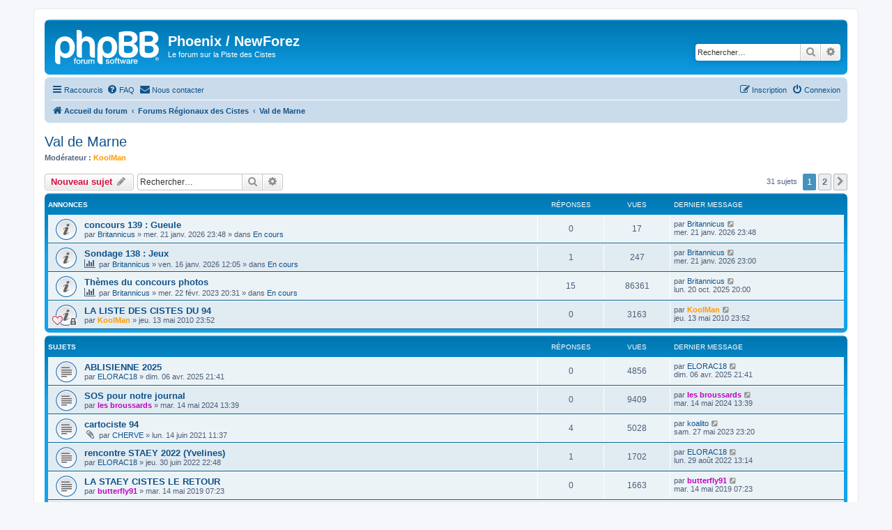

--- FILE ---
content_type: text/html; charset=UTF-8
request_url: https://phoenix.cistes.net/viewforum.php?f=41&sid=4d986b3c17ec00ac08f8686d4f36b51c
body_size: 10143
content:
<!DOCTYPE html>
<html dir="ltr" lang="fr">
<head>
<meta charset="utf-8" />
<meta http-equiv="X-UA-Compatible" content="IE=edge">
<meta name="viewport" content="width=device-width, initial-scale=1" />

<title>Val de Marne - Phoenix / NewForez</title>


	<link rel="canonical" href="https://phoenix.cistes.net/viewforum.php?f=41">

<!--
	phpBB style name: prosilver
	Based on style:   prosilver (this is the default phpBB3 style)
	Original author:  Tom Beddard ( http://www.subBlue.com/ )
	Modified by:
-->

<link href="./assets/css/font-awesome.min.css?assets_version=41" rel="stylesheet">
<link href="./styles/prosilver/theme/stylesheet.css?assets_version=41" rel="stylesheet">
<link href="./styles/prosilver/theme/fr/stylesheet.css?assets_version=41" rel="stylesheet">




<!--[if lte IE 9]>
	<link href="./styles/prosilver/theme/tweaks.css?assets_version=41" rel="stylesheet">
<![endif]-->



<link href="./ext/rmcgirr83/contactadmin/styles/prosilver/theme/imageset.css?assets_version=41" rel="stylesheet" media="screen">



</head>
<body id="phpbb" class="nojs notouch section-viewforum ltr ">


<div id="wrap" class="wrap">
	<a id="top" class="top-anchor" accesskey="t"></a>
	<div id="page-header">
		<div class="headerbar" role="banner">
					<div class="inner">

			<div id="site-description" class="site-description">
		<a id="logo" class="logo" href="./index.php?sid=90f49c5d2115e7c784b2b901199b3347" title="Accueil du forum">
					<span class="site_logo"></span>
				</a>
				<h1>Phoenix / NewForez</h1>
				<p>Le forum sur la Piste des Cistes</p>
				<p class="skiplink"><a href="#start_here">Accéder au contenu</a></p>
			</div>

									<div id="search-box" class="search-box search-header" role="search">
				<form action="./search.php?sid=90f49c5d2115e7c784b2b901199b3347" method="get" id="search">
				<fieldset>
					<input name="keywords" id="keywords" type="search" maxlength="128" title="Rechercher par mots-clés" class="inputbox search tiny" size="20" value="" placeholder="Rechercher…" />
					<button class="button button-search" type="submit" title="Rechercher">
						<i class="icon fa-search fa-fw" aria-hidden="true"></i><span class="sr-only">Rechercher</span>
					</button>
					<a href="./search.php?sid=90f49c5d2115e7c784b2b901199b3347" class="button button-search-end" title="Recherche avancée">
						<i class="icon fa-cog fa-fw" aria-hidden="true"></i><span class="sr-only">Recherche avancée</span>
					</a>
					<input type="hidden" name="sid" value="90f49c5d2115e7c784b2b901199b3347" />

				</fieldset>
				</form>
			</div>
						
			</div>
					</div>
				<div class="navbar" role="navigation">
	<div class="inner">

	<ul id="nav-main" class="nav-main linklist" role="menubar">

		<li id="quick-links" class="quick-links dropdown-container responsive-menu" data-skip-responsive="true">
			<a href="#" class="dropdown-trigger">
				<i class="icon fa-bars fa-fw" aria-hidden="true"></i><span>Raccourcis</span>
			</a>
			<div class="dropdown">
				<div class="pointer"><div class="pointer-inner"></div></div>
				<ul class="dropdown-contents" role="menu">
					
											<li class="separator"></li>
																									<li>
								<a href="./search.php?search_id=unanswered&amp;sid=90f49c5d2115e7c784b2b901199b3347" role="menuitem">
									<i class="icon fa-file-o fa-fw icon-gray" aria-hidden="true"></i><span>Sujets sans réponse</span>
								</a>
							</li>
							<li>
								<a href="./search.php?search_id=active_topics&amp;sid=90f49c5d2115e7c784b2b901199b3347" role="menuitem">
									<i class="icon fa-file-o fa-fw icon-blue" aria-hidden="true"></i><span>Sujets actifs</span>
								</a>
							</li>
							<li class="separator"></li>
							<li>
								<a href="./search.php?sid=90f49c5d2115e7c784b2b901199b3347" role="menuitem">
									<i class="icon fa-search fa-fw" aria-hidden="true"></i><span>Rechercher</span>
								</a>
							</li>
					
										<li class="separator"></li>

									</ul>
			</div>
		</li>

				<li data-skip-responsive="true">
			<a href="/app.php/help/faq?sid=90f49c5d2115e7c784b2b901199b3347" rel="help" title="Foire aux questions" role="menuitem">
				<i class="icon fa-question-circle fa-fw" aria-hidden="true"></i><span>FAQ</span>
			</a>
		</li>
			<li class="" data-last-responsive="true">
		<a href="/app.php/contactadmin?sid=90f49c5d2115e7c784b2b901199b3347" role="menuitem">
			<i class="icon fa-envelope fa-fw" aria-hidden="true"></i><span>Nous contacter</span>
		</a>
	</li>
				
			<li class="rightside"  data-skip-responsive="true">
			<a href="./ucp.php?mode=login&amp;redirect=viewforum.php%3Ff%3D41&amp;sid=90f49c5d2115e7c784b2b901199b3347" title="Connexion" accesskey="x" role="menuitem">
				<i class="icon fa-power-off fa-fw" aria-hidden="true"></i><span>Connexion</span>
			</a>
		</li>
					<li class="rightside" data-skip-responsive="true">
				<a href="./ucp.php?mode=register&amp;sid=90f49c5d2115e7c784b2b901199b3347" role="menuitem">
					<i class="icon fa-pencil-square-o  fa-fw" aria-hidden="true"></i><span>Inscription</span>
				</a>
			</li>
						</ul>

	<ul id="nav-breadcrumbs" class="nav-breadcrumbs linklist navlinks" role="menubar">
				
		
		<li class="breadcrumbs" itemscope itemtype="https://schema.org/BreadcrumbList">

			
							<span class="crumb" itemtype="https://schema.org/ListItem" itemprop="itemListElement" itemscope><a itemprop="item" href="./index.php?sid=90f49c5d2115e7c784b2b901199b3347" accesskey="h" data-navbar-reference="index"><i class="icon fa-home fa-fw"></i><span itemprop="name">Accueil du forum</span></a><meta itemprop="position" content="1" /></span>

											
								<span class="crumb" itemtype="https://schema.org/ListItem" itemprop="itemListElement" itemscope data-forum-id="8"><a itemprop="item" href="./viewforum.php?f=8&amp;sid=90f49c5d2115e7c784b2b901199b3347"><span itemprop="name">Forums Régionaux des Cistes</span></a><meta itemprop="position" content="2" /></span>
															
								<span class="crumb" itemtype="https://schema.org/ListItem" itemprop="itemListElement" itemscope data-forum-id="41"><a itemprop="item" href="./viewforum.php?f=41&amp;sid=90f49c5d2115e7c784b2b901199b3347"><span itemprop="name">Val de Marne</span></a><meta itemprop="position" content="3" /></span>
							
					</li>

		
					<li class="rightside responsive-search">
				<a href="./search.php?sid=90f49c5d2115e7c784b2b901199b3347" title="Accéder aux paramètres avancés de la recherche" role="menuitem">
					<i class="icon fa-search fa-fw" aria-hidden="true"></i><span class="sr-only">Rechercher</span>
				</a>
			</li>
			</ul>

	</div>
</div>
	</div>

	
	<a id="start_here" class="anchor"></a>
	<div id="page-body" class="page-body" role="main">
		
		<h2 class="forum-title"><a href="./viewforum.php?f=41&amp;sid=90f49c5d2115e7c784b2b901199b3347">Val de Marne</a></h2>
<div>
	<!-- NOTE: remove the style="display: none" when you want to have the forum description on the forum body -->
	<div style="display: none !important;">(94)<br /></div>	<p><strong>Modérateur :</strong> <a href="./memberlist.php?mode=viewprofile&amp;u=1555&amp;sid=90f49c5d2115e7c784b2b901199b3347" style="color: #FF9900;" class="username-coloured">KoolMan</a></p></div>



	<div class="action-bar bar-top">

				
		<a href="./posting.php?mode=post&amp;f=41&amp;sid=90f49c5d2115e7c784b2b901199b3347" class="button" title="Publier un nouveau sujet">
							<span>Nouveau sujet</span> <i class="icon fa-pencil fa-fw" aria-hidden="true"></i>
					</a>
				
			<div class="search-box" role="search">
			<form method="get" id="forum-search" action="./search.php?sid=90f49c5d2115e7c784b2b901199b3347">
			<fieldset>
				<input class="inputbox search tiny" type="search" name="keywords" id="search_keywords" size="20" placeholder="Rechercher…" />
				<button class="button button-search" type="submit" title="Rechercher">
					<i class="icon fa-search fa-fw" aria-hidden="true"></i><span class="sr-only">Rechercher</span>
				</button>
				<a href="./search.php?fid%5B%5D=41&amp;sid=90f49c5d2115e7c784b2b901199b3347" class="button button-search-end" title="Recherche avancée">
					<i class="icon fa-cog fa-fw" aria-hidden="true"></i><span class="sr-only">Recherche avancée</span>
				</a>
				<input type="hidden" name="fid[0]" value="41" />
<input type="hidden" name="sid" value="90f49c5d2115e7c784b2b901199b3347" />

			</fieldset>
			</form>
		</div>
	
	<div class="pagination">
				31 sujets
					<ul>
		<li class="active"><span>1</span></li>
				<li><a class="button" href="./viewforum.php?f=41&amp;sid=90f49c5d2115e7c784b2b901199b3347&amp;start=25" role="button">2</a></li>
				<li class="arrow next"><a class="button button-icon-only" href="./viewforum.php?f=41&amp;sid=90f49c5d2115e7c784b2b901199b3347&amp;start=25" rel="next" role="button"><i class="icon fa-chevron-right fa-fw" aria-hidden="true"></i><span class="sr-only">Suivant</span></a></li>
	</ul>
			</div>

	</div>




	
			<div class="forumbg announcement">
		<div class="inner">
		<ul class="topiclist">
			<li class="header">
				<dl class="row-item">
					<dt><div class="list-inner">Annonces</div></dt>
					<dd class="posts">Réponses</dd>
					<dd class="views">Vues</dd>
					<dd class="lastpost"><span>Dernier message</span></dd>
				</dl>
			</li>
		</ul>
		<ul class="topiclist topics">
	
				<li class="row bg1 global-announce">
						<dl class="row-item global_read">
				<dt title="Aucun message non lu">
										<div class="list-inner">
																		<a href="./viewtopic.php?t=20871&amp;sid=90f49c5d2115e7c784b2b901199b3347" class="topictitle">concours 139 : Gueule</a>																								<br />
						
												<div class="responsive-show" style="display: none;">
							Dernier message par <a href="./memberlist.php?mode=viewprofile&amp;u=498&amp;sid=90f49c5d2115e7c784b2b901199b3347" class="username">Britannicus</a> &laquo; <a href="./viewtopic.php?p=595560&amp;sid=90f49c5d2115e7c784b2b901199b3347#p595560" title="Aller au dernier message"><time datetime="2026-01-21T21:48:52+00:00">mer. 21 janv. 2026 23:48</time></a>
							<br />Publié dans <a href="./viewforum.php?f=134&amp;sid=90f49c5d2115e7c784b2b901199b3347">En cours</a>						</div>
													
						<div class="topic-poster responsive-hide left-box">
																												par <a href="./memberlist.php?mode=viewprofile&amp;u=498&amp;sid=90f49c5d2115e7c784b2b901199b3347" class="username">Britannicus</a> &raquo; <time datetime="2026-01-21T21:48:52+00:00">mer. 21 janv. 2026 23:48</time>
														 &raquo; dans <a href="./viewforum.php?f=134&amp;sid=90f49c5d2115e7c784b2b901199b3347">En cours</a>						</div>

						
											</div>
				</dt>
				<dd class="posts">0 <dfn>Réponses</dfn></dd>
				<dd class="views">17 <dfn>Vues</dfn></dd>
				<dd class="lastpost">
					<span><dfn>Dernier message </dfn>par <a href="./memberlist.php?mode=viewprofile&amp;u=498&amp;sid=90f49c5d2115e7c784b2b901199b3347" class="username">Britannicus</a>													<a href="./viewtopic.php?p=595560&amp;sid=90f49c5d2115e7c784b2b901199b3347#p595560" title="Aller au dernier message">
								<i class="icon fa-external-link-square fa-fw icon-lightgray icon-md" aria-hidden="true"></i><span class="sr-only"></span>
							</a>
												<br /><time datetime="2026-01-21T21:48:52+00:00">mer. 21 janv. 2026 23:48</time>
					</span>
				</dd>
			</dl>
					</li>
		
	

	
	
				<li class="row bg2 global-announce">
						<dl class="row-item global_read">
				<dt title="Aucun message non lu">
										<div class="list-inner">
																		<a href="./viewtopic.php?t=20870&amp;sid=90f49c5d2115e7c784b2b901199b3347" class="topictitle">Sondage 138 : Jeux</a>																								<br />
						
												<div class="responsive-show" style="display: none;">
							Dernier message par <a href="./memberlist.php?mode=viewprofile&amp;u=498&amp;sid=90f49c5d2115e7c784b2b901199b3347" class="username">Britannicus</a> &laquo; <a href="./viewtopic.php?p=595558&amp;sid=90f49c5d2115e7c784b2b901199b3347#p595558" title="Aller au dernier message"><time datetime="2026-01-21T21:00:53+00:00">mer. 21 janv. 2026 23:00</time></a>
							<br />Publié dans <a href="./viewforum.php?f=134&amp;sid=90f49c5d2115e7c784b2b901199b3347">En cours</a>						</div>
														<span class="responsive-show left-box" style="display: none;">Réponses : <strong>1</strong></span>
													
						<div class="topic-poster responsive-hide left-box">
							<i class="icon fa-bar-chart fa-fw" aria-hidden="true"></i>																					par <a href="./memberlist.php?mode=viewprofile&amp;u=498&amp;sid=90f49c5d2115e7c784b2b901199b3347" class="username">Britannicus</a> &raquo; <time datetime="2026-01-16T10:05:31+00:00">ven. 16 janv. 2026 12:05</time>
														 &raquo; dans <a href="./viewforum.php?f=134&amp;sid=90f49c5d2115e7c784b2b901199b3347">En cours</a>						</div>

						
											</div>
				</dt>
				<dd class="posts">1 <dfn>Réponses</dfn></dd>
				<dd class="views">247 <dfn>Vues</dfn></dd>
				<dd class="lastpost">
					<span><dfn>Dernier message </dfn>par <a href="./memberlist.php?mode=viewprofile&amp;u=498&amp;sid=90f49c5d2115e7c784b2b901199b3347" class="username">Britannicus</a>													<a href="./viewtopic.php?p=595558&amp;sid=90f49c5d2115e7c784b2b901199b3347#p595558" title="Aller au dernier message">
								<i class="icon fa-external-link-square fa-fw icon-lightgray icon-md" aria-hidden="true"></i><span class="sr-only"></span>
							</a>
												<br /><time datetime="2026-01-21T21:00:53+00:00">mer. 21 janv. 2026 23:00</time>
					</span>
				</dd>
			</dl>
					</li>
		
	

	
	
				<li class="row bg1 global-announce">
						<dl class="row-item global_read">
				<dt title="Aucun message non lu">
										<div class="list-inner">
																		<a href="./viewtopic.php?t=20412&amp;sid=90f49c5d2115e7c784b2b901199b3347" class="topictitle">Thèmes du concours photos</a>																								<br />
						
												<div class="responsive-show" style="display: none;">
							Dernier message par <a href="./memberlist.php?mode=viewprofile&amp;u=498&amp;sid=90f49c5d2115e7c784b2b901199b3347" class="username">Britannicus</a> &laquo; <a href="./viewtopic.php?p=594497&amp;sid=90f49c5d2115e7c784b2b901199b3347#p594497" title="Aller au dernier message"><time datetime="2025-10-20T18:00:19+00:00">lun. 20 oct. 2025 20:00</time></a>
							<br />Publié dans <a href="./viewforum.php?f=134&amp;sid=90f49c5d2115e7c784b2b901199b3347">En cours</a>						</div>
														<span class="responsive-show left-box" style="display: none;">Réponses : <strong>15</strong></span>
													
						<div class="topic-poster responsive-hide left-box">
							<i class="icon fa-bar-chart fa-fw" aria-hidden="true"></i>																					par <a href="./memberlist.php?mode=viewprofile&amp;u=498&amp;sid=90f49c5d2115e7c784b2b901199b3347" class="username">Britannicus</a> &raquo; <time datetime="2023-02-22T18:31:24+00:00">mer. 22 févr. 2023 20:31</time>
														 &raquo; dans <a href="./viewforum.php?f=134&amp;sid=90f49c5d2115e7c784b2b901199b3347">En cours</a>						</div>

						
											</div>
				</dt>
				<dd class="posts">15 <dfn>Réponses</dfn></dd>
				<dd class="views">86361 <dfn>Vues</dfn></dd>
				<dd class="lastpost">
					<span><dfn>Dernier message </dfn>par <a href="./memberlist.php?mode=viewprofile&amp;u=498&amp;sid=90f49c5d2115e7c784b2b901199b3347" class="username">Britannicus</a>													<a href="./viewtopic.php?p=594497&amp;sid=90f49c5d2115e7c784b2b901199b3347#p594497" title="Aller au dernier message">
								<i class="icon fa-external-link-square fa-fw icon-lightgray icon-md" aria-hidden="true"></i><span class="sr-only"></span>
							</a>
												<br /><time datetime="2025-10-20T18:00:19+00:00">lun. 20 oct. 2025 20:00</time>
					</span>
				</dd>
			</dl>
					</li>
		
	

	
	
				<li class="row bg2 announce">
						<dl class="row-item announce_read_locked">
				<dt style="background-image: url('./images/icons/misc/heart.gif'); background-repeat: no-repeat;" title="Ce sujet est verrouillé. Vous ne pouvez pas publier ou modifier de messages.">
										<div class="list-inner">
																		<a href="./viewtopic.php?t=5127&amp;sid=90f49c5d2115e7c784b2b901199b3347" class="topictitle">LA LISTE DES CISTES DU 94</a>																								<br />
						
												<div class="responsive-show" style="display: none;">
							Dernier message par <a href="./memberlist.php?mode=viewprofile&amp;u=1555&amp;sid=90f49c5d2115e7c784b2b901199b3347" style="color: #FF9900;" class="username-coloured">KoolMan</a> &laquo; <a href="./viewtopic.php?p=164307&amp;sid=90f49c5d2115e7c784b2b901199b3347#p164307" title="Aller au dernier message"><time datetime="2010-05-13T21:52:10+00:00">jeu. 13 mai 2010 23:52</time></a>
													</div>
													
						<div class="topic-poster responsive-hide left-box">
																												par <a href="./memberlist.php?mode=viewprofile&amp;u=1555&amp;sid=90f49c5d2115e7c784b2b901199b3347" style="color: #FF9900;" class="username-coloured">KoolMan</a> &raquo; <time datetime="2010-05-13T21:52:10+00:00">jeu. 13 mai 2010 23:52</time>
																				</div>

						
											</div>
				</dt>
				<dd class="posts">0 <dfn>Réponses</dfn></dd>
				<dd class="views">3163 <dfn>Vues</dfn></dd>
				<dd class="lastpost">
					<span><dfn>Dernier message </dfn>par <a href="./memberlist.php?mode=viewprofile&amp;u=1555&amp;sid=90f49c5d2115e7c784b2b901199b3347" style="color: #FF9900;" class="username-coloured">KoolMan</a>													<a href="./viewtopic.php?p=164307&amp;sid=90f49c5d2115e7c784b2b901199b3347#p164307" title="Aller au dernier message">
								<i class="icon fa-external-link-square fa-fw icon-lightgray icon-md" aria-hidden="true"></i><span class="sr-only"></span>
							</a>
												<br /><time datetime="2010-05-13T21:52:10+00:00">jeu. 13 mai 2010 23:52</time>
					</span>
				</dd>
			</dl>
					</li>
		
	

			</ul>
		</div>
	</div>
	
			<div class="forumbg">
		<div class="inner">
		<ul class="topiclist">
			<li class="header">
				<dl class="row-item">
					<dt><div class="list-inner">Sujets</div></dt>
					<dd class="posts">Réponses</dd>
					<dd class="views">Vues</dd>
					<dd class="lastpost"><span>Dernier message</span></dd>
				</dl>
			</li>
		</ul>
		<ul class="topiclist topics">
	
				<li class="row bg1">
						<dl class="row-item topic_read">
				<dt title="Aucun message non lu">
										<div class="list-inner">
																		<a href="./viewtopic.php?t=20778&amp;sid=90f49c5d2115e7c784b2b901199b3347" class="topictitle">ABLISIENNE 2025</a>																								<br />
						
												<div class="responsive-show" style="display: none;">
							Dernier message par <a href="./memberlist.php?mode=viewprofile&amp;u=3354&amp;sid=90f49c5d2115e7c784b2b901199b3347" class="username">ELORAC18</a> &laquo; <a href="./viewtopic.php?p=591922&amp;sid=90f49c5d2115e7c784b2b901199b3347#p591922" title="Aller au dernier message"><time datetime="2025-04-06T19:41:58+00:00">dim. 06 avr. 2025 21:41</time></a>
													</div>
													
						<div class="topic-poster responsive-hide left-box">
																												par <a href="./memberlist.php?mode=viewprofile&amp;u=3354&amp;sid=90f49c5d2115e7c784b2b901199b3347" class="username">ELORAC18</a> &raquo; <time datetime="2025-04-06T19:41:58+00:00">dim. 06 avr. 2025 21:41</time>
																				</div>

						
											</div>
				</dt>
				<dd class="posts">0 <dfn>Réponses</dfn></dd>
				<dd class="views">4856 <dfn>Vues</dfn></dd>
				<dd class="lastpost">
					<span><dfn>Dernier message </dfn>par <a href="./memberlist.php?mode=viewprofile&amp;u=3354&amp;sid=90f49c5d2115e7c784b2b901199b3347" class="username">ELORAC18</a>													<a href="./viewtopic.php?p=591922&amp;sid=90f49c5d2115e7c784b2b901199b3347#p591922" title="Aller au dernier message">
								<i class="icon fa-external-link-square fa-fw icon-lightgray icon-md" aria-hidden="true"></i><span class="sr-only"></span>
							</a>
												<br /><time datetime="2025-04-06T19:41:58+00:00">dim. 06 avr. 2025 21:41</time>
					</span>
				</dd>
			</dl>
					</li>
		
	

	
	
				<li class="row bg2">
						<dl class="row-item topic_read">
				<dt title="Aucun message non lu">
										<div class="list-inner">
																		<a href="./viewtopic.php?t=20650&amp;sid=90f49c5d2115e7c784b2b901199b3347" class="topictitle">SOS pour notre journal</a>																								<br />
						
												<div class="responsive-show" style="display: none;">
							Dernier message par <a href="./memberlist.php?mode=viewprofile&amp;u=1052&amp;sid=90f49c5d2115e7c784b2b901199b3347" style="color: #BF00BF;" class="username-coloured">les broussards</a> &laquo; <a href="./viewtopic.php?p=587110&amp;sid=90f49c5d2115e7c784b2b901199b3347#p587110" title="Aller au dernier message"><time datetime="2024-05-14T11:39:26+00:00">mar. 14 mai 2024 13:39</time></a>
													</div>
													
						<div class="topic-poster responsive-hide left-box">
																												par <a href="./memberlist.php?mode=viewprofile&amp;u=1052&amp;sid=90f49c5d2115e7c784b2b901199b3347" style="color: #BF00BF;" class="username-coloured">les broussards</a> &raquo; <time datetime="2024-05-14T11:39:26+00:00">mar. 14 mai 2024 13:39</time>
																				</div>

						
											</div>
				</dt>
				<dd class="posts">0 <dfn>Réponses</dfn></dd>
				<dd class="views">9409 <dfn>Vues</dfn></dd>
				<dd class="lastpost">
					<span><dfn>Dernier message </dfn>par <a href="./memberlist.php?mode=viewprofile&amp;u=1052&amp;sid=90f49c5d2115e7c784b2b901199b3347" style="color: #BF00BF;" class="username-coloured">les broussards</a>													<a href="./viewtopic.php?p=587110&amp;sid=90f49c5d2115e7c784b2b901199b3347#p587110" title="Aller au dernier message">
								<i class="icon fa-external-link-square fa-fw icon-lightgray icon-md" aria-hidden="true"></i><span class="sr-only"></span>
							</a>
												<br /><time datetime="2024-05-14T11:39:26+00:00">mar. 14 mai 2024 13:39</time>
					</span>
				</dd>
			</dl>
					</li>
		
	

	
	
				<li class="row bg1">
						<dl class="row-item topic_read">
				<dt title="Aucun message non lu">
										<div class="list-inner">
																		<a href="./viewtopic.php?t=20016&amp;sid=90f49c5d2115e7c784b2b901199b3347" class="topictitle">cartociste 94</a>																								<br />
						
												<div class="responsive-show" style="display: none;">
							Dernier message par <a href="./memberlist.php?mode=viewprofile&amp;u=326&amp;sid=90f49c5d2115e7c784b2b901199b3347" class="username">koalito</a> &laquo; <a href="./viewtopic.php?p=583228&amp;sid=90f49c5d2115e7c784b2b901199b3347#p583228" title="Aller au dernier message"><time datetime="2023-05-27T21:20:05+00:00">sam. 27 mai 2023 23:20</time></a>
													</div>
														<span class="responsive-show left-box" style="display: none;">Réponses : <strong>4</strong></span>
													
						<div class="topic-poster responsive-hide left-box">
														<i class="icon fa-paperclip fa-fw" aria-hidden="true"></i>														par <a href="./memberlist.php?mode=viewprofile&amp;u=486&amp;sid=90f49c5d2115e7c784b2b901199b3347" class="username">CHERVE</a> &raquo; <time datetime="2021-06-14T09:37:49+00:00">lun. 14 juin 2021 11:37</time>
																				</div>

						
											</div>
				</dt>
				<dd class="posts">4 <dfn>Réponses</dfn></dd>
				<dd class="views">5028 <dfn>Vues</dfn></dd>
				<dd class="lastpost">
					<span><dfn>Dernier message </dfn>par <a href="./memberlist.php?mode=viewprofile&amp;u=326&amp;sid=90f49c5d2115e7c784b2b901199b3347" class="username">koalito</a>													<a href="./viewtopic.php?p=583228&amp;sid=90f49c5d2115e7c784b2b901199b3347#p583228" title="Aller au dernier message">
								<i class="icon fa-external-link-square fa-fw icon-lightgray icon-md" aria-hidden="true"></i><span class="sr-only"></span>
							</a>
												<br /><time datetime="2023-05-27T21:20:05+00:00">sam. 27 mai 2023 23:20</time>
					</span>
				</dd>
			</dl>
					</li>
		
	

	
	
				<li class="row bg2">
						<dl class="row-item topic_read">
				<dt title="Aucun message non lu">
										<div class="list-inner">
																		<a href="./viewtopic.php?t=20292&amp;sid=90f49c5d2115e7c784b2b901199b3347" class="topictitle">rencontre STAEY 2022 (Yvelines)</a>																								<br />
						
												<div class="responsive-show" style="display: none;">
							Dernier message par <a href="./memberlist.php?mode=viewprofile&amp;u=3354&amp;sid=90f49c5d2115e7c784b2b901199b3347" class="username">ELORAC18</a> &laquo; <a href="./viewtopic.php?p=580221&amp;sid=90f49c5d2115e7c784b2b901199b3347#p580221" title="Aller au dernier message"><time datetime="2022-08-29T11:14:10+00:00">lun. 29 août 2022 13:14</time></a>
													</div>
														<span class="responsive-show left-box" style="display: none;">Réponses : <strong>1</strong></span>
													
						<div class="topic-poster responsive-hide left-box">
																												par <a href="./memberlist.php?mode=viewprofile&amp;u=3354&amp;sid=90f49c5d2115e7c784b2b901199b3347" class="username">ELORAC18</a> &raquo; <time datetime="2022-06-30T20:48:08+00:00">jeu. 30 juin 2022 22:48</time>
																				</div>

						
											</div>
				</dt>
				<dd class="posts">1 <dfn>Réponses</dfn></dd>
				<dd class="views">1702 <dfn>Vues</dfn></dd>
				<dd class="lastpost">
					<span><dfn>Dernier message </dfn>par <a href="./memberlist.php?mode=viewprofile&amp;u=3354&amp;sid=90f49c5d2115e7c784b2b901199b3347" class="username">ELORAC18</a>													<a href="./viewtopic.php?p=580221&amp;sid=90f49c5d2115e7c784b2b901199b3347#p580221" title="Aller au dernier message">
								<i class="icon fa-external-link-square fa-fw icon-lightgray icon-md" aria-hidden="true"></i><span class="sr-only"></span>
							</a>
												<br /><time datetime="2022-08-29T11:14:10+00:00">lun. 29 août 2022 13:14</time>
					</span>
				</dd>
			</dl>
					</li>
		
	

	
	
				<li class="row bg1">
						<dl class="row-item topic_read">
				<dt title="Aucun message non lu">
										<div class="list-inner">
																		<a href="./viewtopic.php?t=19651&amp;sid=90f49c5d2115e7c784b2b901199b3347" class="topictitle">LA STAEY CISTES LE RETOUR</a>																								<br />
						
												<div class="responsive-show" style="display: none;">
							Dernier message par <a href="./memberlist.php?mode=viewprofile&amp;u=104&amp;sid=90f49c5d2115e7c784b2b901199b3347" style="color: #BF00BF;" class="username-coloured">butterfly91</a> &laquo; <a href="./viewtopic.php?p=567970&amp;sid=90f49c5d2115e7c784b2b901199b3347#p567970" title="Aller au dernier message"><time datetime="2019-05-14T05:23:02+00:00">mar. 14 mai 2019 07:23</time></a>
													</div>
													
						<div class="topic-poster responsive-hide left-box">
																												par <a href="./memberlist.php?mode=viewprofile&amp;u=104&amp;sid=90f49c5d2115e7c784b2b901199b3347" style="color: #BF00BF;" class="username-coloured">butterfly91</a> &raquo; <time datetime="2019-05-14T05:23:02+00:00">mar. 14 mai 2019 07:23</time>
																				</div>

						
											</div>
				</dt>
				<dd class="posts">0 <dfn>Réponses</dfn></dd>
				<dd class="views">1663 <dfn>Vues</dfn></dd>
				<dd class="lastpost">
					<span><dfn>Dernier message </dfn>par <a href="./memberlist.php?mode=viewprofile&amp;u=104&amp;sid=90f49c5d2115e7c784b2b901199b3347" style="color: #BF00BF;" class="username-coloured">butterfly91</a>													<a href="./viewtopic.php?p=567970&amp;sid=90f49c5d2115e7c784b2b901199b3347#p567970" title="Aller au dernier message">
								<i class="icon fa-external-link-square fa-fw icon-lightgray icon-md" aria-hidden="true"></i><span class="sr-only"></span>
							</a>
												<br /><time datetime="2019-05-14T05:23:02+00:00">mar. 14 mai 2019 07:23</time>
					</span>
				</dd>
			</dl>
					</li>
		
	

	
	
				<li class="row bg2">
						<dl class="row-item topic_read">
				<dt title="Aucun message non lu">
										<div class="list-inner">
																		<a href="./viewtopic.php?t=19177&amp;sid=90f49c5d2115e7c784b2b901199b3347" class="topictitle">le trésor des Tuileries</a>																								<br />
						
												<div class="responsive-show" style="display: none;">
							Dernier message par <a href="./memberlist.php?mode=viewprofile&amp;u=296&amp;sid=90f49c5d2115e7c784b2b901199b3347" class="username">nanougat</a> &laquo; <a href="./viewtopic.php?p=557390&amp;sid=90f49c5d2115e7c784b2b901199b3347#p557390" title="Aller au dernier message"><time datetime="2018-07-08T07:52:41+00:00">dim. 08 juil. 2018 09:52</time></a>
													</div>
													
						<div class="topic-poster responsive-hide left-box">
																												par <a href="./memberlist.php?mode=viewprofile&amp;u=296&amp;sid=90f49c5d2115e7c784b2b901199b3347" class="username">nanougat</a> &raquo; <time datetime="2018-07-08T07:52:41+00:00">dim. 08 juil. 2018 09:52</time>
																				</div>

						
											</div>
				</dt>
				<dd class="posts">0 <dfn>Réponses</dfn></dd>
				<dd class="views">2153 <dfn>Vues</dfn></dd>
				<dd class="lastpost">
					<span><dfn>Dernier message </dfn>par <a href="./memberlist.php?mode=viewprofile&amp;u=296&amp;sid=90f49c5d2115e7c784b2b901199b3347" class="username">nanougat</a>													<a href="./viewtopic.php?p=557390&amp;sid=90f49c5d2115e7c784b2b901199b3347#p557390" title="Aller au dernier message">
								<i class="icon fa-external-link-square fa-fw icon-lightgray icon-md" aria-hidden="true"></i><span class="sr-only"></span>
							</a>
												<br /><time datetime="2018-07-08T07:52:41+00:00">dim. 08 juil. 2018 09:52</time>
					</span>
				</dd>
			</dl>
					</li>
		
	

	
	
				<li class="row bg1">
						<dl class="row-item topic_read">
				<dt title="Aucun message non lu">
										<div class="list-inner">
																		<a href="./viewtopic.php?t=17942&amp;sid=90f49c5d2115e7c784b2b901199b3347" class="topictitle">COUCOU ! KoolMan revient ...</a>																								<br />
						
												<div class="responsive-show" style="display: none;">
							Dernier message par <a href="./memberlist.php?mode=viewprofile&amp;u=1331&amp;sid=90f49c5d2115e7c784b2b901199b3347" class="username">Laud91</a> &laquo; <a href="./viewtopic.php?p=541373&amp;sid=90f49c5d2115e7c784b2b901199b3347#p541373" title="Aller au dernier message"><time datetime="2017-05-13T15:01:51+00:00">sam. 13 mai 2017 17:01</time></a>
													</div>
														<span class="responsive-show left-box" style="display: none;">Réponses : <strong>5</strong></span>
													
						<div class="topic-poster responsive-hide left-box">
																												par <a href="./memberlist.php?mode=viewprofile&amp;u=1555&amp;sid=90f49c5d2115e7c784b2b901199b3347" style="color: #FF9900;" class="username-coloured">KoolMan</a> &raquo; <time datetime="2017-04-24T22:45:10+00:00">mar. 25 avr. 2017 00:45</time>
																				</div>

						
											</div>
				</dt>
				<dd class="posts">5 <dfn>Réponses</dfn></dd>
				<dd class="views">4331 <dfn>Vues</dfn></dd>
				<dd class="lastpost">
					<span><dfn>Dernier message </dfn>par <a href="./memberlist.php?mode=viewprofile&amp;u=1331&amp;sid=90f49c5d2115e7c784b2b901199b3347" class="username">Laud91</a>													<a href="./viewtopic.php?p=541373&amp;sid=90f49c5d2115e7c784b2b901199b3347#p541373" title="Aller au dernier message">
								<i class="icon fa-external-link-square fa-fw icon-lightgray icon-md" aria-hidden="true"></i><span class="sr-only"></span>
							</a>
												<br /><time datetime="2017-05-13T15:01:51+00:00">sam. 13 mai 2017 17:01</time>
					</span>
				</dd>
			</dl>
					</li>
		
	

	
	
				<li class="row bg2">
						<dl class="row-item topic_read">
				<dt title="Aucun message non lu">
										<div class="list-inner">
																		<a href="./viewtopic.php?t=15942&amp;sid=90f49c5d2115e7c784b2b901199b3347" class="topictitle">Forêt de ND : Ciste N°3596, appelée La ciste aux 12 travaux</a>																								<br />
						
												<div class="responsive-show" style="display: none;">
							Dernier message par <a href="./memberlist.php?mode=viewprofile&amp;u=5920&amp;sid=90f49c5d2115e7c784b2b901199b3347" class="username">art_94</a> &laquo; <a href="./viewtopic.php?p=484167&amp;sid=90f49c5d2115e7c784b2b901199b3347#p484167" title="Aller au dernier message"><time datetime="2014-09-30T10:42:17+00:00">mar. 30 sept. 2014 12:42</time></a>
													</div>
													
						<div class="topic-poster responsive-hide left-box">
																												par <a href="./memberlist.php?mode=viewprofile&amp;u=5920&amp;sid=90f49c5d2115e7c784b2b901199b3347" class="username">art_94</a> &raquo; <time datetime="2014-09-30T10:42:17+00:00">mar. 30 sept. 2014 12:42</time>
																				</div>

						
											</div>
				</dt>
				<dd class="posts">0 <dfn>Réponses</dfn></dd>
				<dd class="views">5348 <dfn>Vues</dfn></dd>
				<dd class="lastpost">
					<span><dfn>Dernier message </dfn>par <a href="./memberlist.php?mode=viewprofile&amp;u=5920&amp;sid=90f49c5d2115e7c784b2b901199b3347" class="username">art_94</a>													<a href="./viewtopic.php?p=484167&amp;sid=90f49c5d2115e7c784b2b901199b3347#p484167" title="Aller au dernier message">
								<i class="icon fa-external-link-square fa-fw icon-lightgray icon-md" aria-hidden="true"></i><span class="sr-only"></span>
							</a>
												<br /><time datetime="2014-09-30T10:42:17+00:00">mar. 30 sept. 2014 12:42</time>
					</span>
				</dd>
			</dl>
					</li>
		
	

	
	
				<li class="row bg1">
						<dl class="row-item topic_read">
				<dt title="Aucun message non lu">
										<div class="list-inner">
																		<a href="./viewtopic.php?t=2316&amp;sid=90f49c5d2115e7c784b2b901199b3347" class="topictitle">*** Disparitions et S.A.V. du 94 ***</a>																								<br />
						
												<div class="responsive-show" style="display: none;">
							Dernier message par <a href="./memberlist.php?mode=viewprofile&amp;u=1331&amp;sid=90f49c5d2115e7c784b2b901199b3347" class="username">Laud91</a> &laquo; <a href="./viewtopic.php?p=468330&amp;sid=90f49c5d2115e7c784b2b901199b3347#p468330" title="Aller au dernier message"><time datetime="2014-05-05T01:24:48+00:00">lun. 05 mai 2014 03:24</time></a>
													</div>
														<span class="responsive-show left-box" style="display: none;">Réponses : <strong>7</strong></span>
													
						<div class="topic-poster responsive-hide left-box">
																												par <a href="./memberlist.php?mode=viewprofile&amp;u=1555&amp;sid=90f49c5d2115e7c784b2b901199b3347" style="color: #FF9900;" class="username-coloured">KoolMan</a> &raquo; <time datetime="2009-08-04T18:41:27+00:00">mar. 04 août 2009 20:41</time>
																				</div>

						
											</div>
				</dt>
				<dd class="posts">7 <dfn>Réponses</dfn></dd>
				<dd class="views">4841 <dfn>Vues</dfn></dd>
				<dd class="lastpost">
					<span><dfn>Dernier message </dfn>par <a href="./memberlist.php?mode=viewprofile&amp;u=1331&amp;sid=90f49c5d2115e7c784b2b901199b3347" class="username">Laud91</a>													<a href="./viewtopic.php?p=468330&amp;sid=90f49c5d2115e7c784b2b901199b3347#p468330" title="Aller au dernier message">
								<i class="icon fa-external-link-square fa-fw icon-lightgray icon-md" aria-hidden="true"></i><span class="sr-only"></span>
							</a>
												<br /><time datetime="2014-05-05T01:24:48+00:00">lun. 05 mai 2014 03:24</time>
					</span>
				</dd>
			</dl>
					</li>
		
	

	
	
				<li class="row bg2">
						<dl class="row-item topic_read">
				<dt title="Aucun message non lu">
										<div class="list-inner">
																		<a href="./viewtopic.php?t=14204&amp;sid=90f49c5d2115e7c784b2b901199b3347" class="topictitle">Bonjours à tous!</a>																								<br />
						
												<div class="responsive-show" style="display: none;">
							Dernier message par <a href="./memberlist.php?mode=viewprofile&amp;u=889&amp;sid=90f49c5d2115e7c784b2b901199b3347" class="username">RX</a> &laquo; <a href="./viewtopic.php?p=462049&amp;sid=90f49c5d2115e7c784b2b901199b3347#p462049" title="Aller au dernier message"><time datetime="2014-03-07T22:37:28+00:00">sam. 08 mars 2014 00:37</time></a>
													</div>
														<span class="responsive-show left-box" style="display: none;">Réponses : <strong>1</strong></span>
													
						<div class="topic-poster responsive-hide left-box">
																												par <a href="./memberlist.php?mode=viewprofile&amp;u=5066&amp;sid=90f49c5d2115e7c784b2b901199b3347" class="username">silbale</a> &raquo; <time datetime="2014-03-02T09:38:07+00:00">dim. 02 mars 2014 11:38</time>
																				</div>

						
											</div>
				</dt>
				<dd class="posts">1 <dfn>Réponses</dfn></dd>
				<dd class="views">2681 <dfn>Vues</dfn></dd>
				<dd class="lastpost">
					<span><dfn>Dernier message </dfn>par <a href="./memberlist.php?mode=viewprofile&amp;u=889&amp;sid=90f49c5d2115e7c784b2b901199b3347" class="username">RX</a>													<a href="./viewtopic.php?p=462049&amp;sid=90f49c5d2115e7c784b2b901199b3347#p462049" title="Aller au dernier message">
								<i class="icon fa-external-link-square fa-fw icon-lightgray icon-md" aria-hidden="true"></i><span class="sr-only"></span>
							</a>
												<br /><time datetime="2014-03-07T22:37:28+00:00">sam. 08 mars 2014 00:37</time>
					</span>
				</dd>
			</dl>
					</li>
		
	

	
	
				<li class="row bg1">
						<dl class="row-item topic_read">
				<dt title="Aucun message non lu">
										<div class="list-inner">
																		<a href="./viewtopic.php?t=11679&amp;sid=90f49c5d2115e7c784b2b901199b3347" class="topictitle">VENUE DE CROCOR A PARIS</a>																								<br />
						
												<div class="responsive-show" style="display: none;">
							Dernier message par <a href="./memberlist.php?mode=viewprofile&amp;u=1331&amp;sid=90f49c5d2115e7c784b2b901199b3347" class="username">Laud91</a> &laquo; <a href="./viewtopic.php?p=448740&amp;sid=90f49c5d2115e7c784b2b901199b3347#p448740" title="Aller au dernier message"><time datetime="2013-11-13T17:53:32+00:00">mer. 13 nov. 2013 19:53</time></a>
													</div>
														<span class="responsive-show left-box" style="display: none;">Réponses : <strong>1</strong></span>
													
						<div class="topic-poster responsive-hide left-box">
																												par <a href="./memberlist.php?mode=viewprofile&amp;u=1331&amp;sid=90f49c5d2115e7c784b2b901199b3347" class="username">Laud91</a> &raquo; <time datetime="2012-11-20T00:56:16+00:00">mar. 20 nov. 2012 02:56</time>
																				</div>

						
											</div>
				</dt>
				<dd class="posts">1 <dfn>Réponses</dfn></dd>
				<dd class="views">3137 <dfn>Vues</dfn></dd>
				<dd class="lastpost">
					<span><dfn>Dernier message </dfn>par <a href="./memberlist.php?mode=viewprofile&amp;u=1331&amp;sid=90f49c5d2115e7c784b2b901199b3347" class="username">Laud91</a>													<a href="./viewtopic.php?p=448740&amp;sid=90f49c5d2115e7c784b2b901199b3347#p448740" title="Aller au dernier message">
								<i class="icon fa-external-link-square fa-fw icon-lightgray icon-md" aria-hidden="true"></i><span class="sr-only"></span>
							</a>
												<br /><time datetime="2013-11-13T17:53:32+00:00">mer. 13 nov. 2013 19:53</time>
					</span>
				</dd>
			</dl>
					</li>
		
	

	
	
				<li class="row bg2">
						<dl class="row-item topic_read">
				<dt title="Aucun message non lu">
										<div class="list-inner">
																		<a href="./viewtopic.php?t=12198&amp;sid=90f49c5d2115e7c784b2b901199b3347" class="topictitle">Proposition de Cartociste du Val de Marne</a>																								<br />
						
												<div class="responsive-show" style="display: none;">
							Dernier message par <a href="./memberlist.php?mode=viewprofile&amp;u=326&amp;sid=90f49c5d2115e7c784b2b901199b3347" class="username">koalito</a> &laquo; <a href="./viewtopic.php?p=420012&amp;sid=90f49c5d2115e7c784b2b901199b3347#p420012" title="Aller au dernier message"><time datetime="2013-04-04T20:56:06+00:00">jeu. 04 avr. 2013 22:56</time></a>
													</div>
														<span class="responsive-show left-box" style="display: none;">Réponses : <strong>2</strong></span>
													
						<div class="topic-poster responsive-hide left-box">
																												par <a href="./memberlist.php?mode=viewprofile&amp;u=326&amp;sid=90f49c5d2115e7c784b2b901199b3347" class="username">koalito</a> &raquo; <time datetime="2013-03-27T23:33:31+00:00">jeu. 28 mars 2013 01:33</time>
																				</div>

						
											</div>
				</dt>
				<dd class="posts">2 <dfn>Réponses</dfn></dd>
				<dd class="views">3094 <dfn>Vues</dfn></dd>
				<dd class="lastpost">
					<span><dfn>Dernier message </dfn>par <a href="./memberlist.php?mode=viewprofile&amp;u=326&amp;sid=90f49c5d2115e7c784b2b901199b3347" class="username">koalito</a>													<a href="./viewtopic.php?p=420012&amp;sid=90f49c5d2115e7c784b2b901199b3347#p420012" title="Aller au dernier message">
								<i class="icon fa-external-link-square fa-fw icon-lightgray icon-md" aria-hidden="true"></i><span class="sr-only"></span>
							</a>
												<br /><time datetime="2013-04-04T20:56:06+00:00">jeu. 04 avr. 2013 22:56</time>
					</span>
				</dd>
			</dl>
					</li>
		
	

	
	
				<li class="row bg1">
						<dl class="row-item topic_read">
				<dt title="Aucun message non lu">
										<div class="list-inner">
																		<a href="./viewtopic.php?t=12068&amp;sid=90f49c5d2115e7c784b2b901199b3347" class="topictitle">Touseg et Iris39 à Paris</a>																								<br />
						
												<div class="responsive-show" style="display: none;">
							Dernier message par <a href="./memberlist.php?mode=viewprofile&amp;u=727&amp;sid=90f49c5d2115e7c784b2b901199b3347" class="username">iris39</a> &laquo; <a href="./viewtopic.php?p=413723&amp;sid=90f49c5d2115e7c784b2b901199b3347#p413723" title="Aller au dernier message"><time datetime="2013-02-28T18:04:18+00:00">jeu. 28 févr. 2013 20:04</time></a>
													</div>
													
						<div class="topic-poster responsive-hide left-box">
																												par <a href="./memberlist.php?mode=viewprofile&amp;u=727&amp;sid=90f49c5d2115e7c784b2b901199b3347" class="username">iris39</a> &raquo; <time datetime="2013-02-28T18:04:18+00:00">jeu. 28 févr. 2013 20:04</time>
																				</div>

						
											</div>
				</dt>
				<dd class="posts">0 <dfn>Réponses</dfn></dd>
				<dd class="views">2264 <dfn>Vues</dfn></dd>
				<dd class="lastpost">
					<span><dfn>Dernier message </dfn>par <a href="./memberlist.php?mode=viewprofile&amp;u=727&amp;sid=90f49c5d2115e7c784b2b901199b3347" class="username">iris39</a>													<a href="./viewtopic.php?p=413723&amp;sid=90f49c5d2115e7c784b2b901199b3347#p413723" title="Aller au dernier message">
								<i class="icon fa-external-link-square fa-fw icon-lightgray icon-md" aria-hidden="true"></i><span class="sr-only"></span>
							</a>
												<br /><time datetime="2013-02-28T18:04:18+00:00">jeu. 28 févr. 2013 20:04</time>
					</span>
				</dd>
			</dl>
					</li>
		
	

	
	
				<li class="row bg2">
						<dl class="row-item topic_read">
				<dt title="Aucun message non lu">
										<div class="list-inner">
																		<a href="./viewtopic.php?t=11837&amp;sid=90f49c5d2115e7c784b2b901199b3347" class="topictitle">VOEUX 2013</a>																								<br />
						
												<div class="responsive-show" style="display: none;">
							Dernier message par <a href="./memberlist.php?mode=viewprofile&amp;u=452&amp;sid=90f49c5d2115e7c784b2b901199b3347" class="username">eurekamou</a> &laquo; <a href="./viewtopic.php?p=400928&amp;sid=90f49c5d2115e7c784b2b901199b3347#p400928" title="Aller au dernier message"><time datetime="2012-12-21T12:18:46+00:00">ven. 21 déc. 2012 14:18</time></a>
													</div>
													
						<div class="topic-poster responsive-hide left-box">
																												par <a href="./memberlist.php?mode=viewprofile&amp;u=452&amp;sid=90f49c5d2115e7c784b2b901199b3347" class="username">eurekamou</a> &raquo; <time datetime="2012-12-21T12:18:46+00:00">ven. 21 déc. 2012 14:18</time>
																				</div>

						
											</div>
				</dt>
				<dd class="posts">0 <dfn>Réponses</dfn></dd>
				<dd class="views">2409 <dfn>Vues</dfn></dd>
				<dd class="lastpost">
					<span><dfn>Dernier message </dfn>par <a href="./memberlist.php?mode=viewprofile&amp;u=452&amp;sid=90f49c5d2115e7c784b2b901199b3347" class="username">eurekamou</a>													<a href="./viewtopic.php?p=400928&amp;sid=90f49c5d2115e7c784b2b901199b3347#p400928" title="Aller au dernier message">
								<i class="icon fa-external-link-square fa-fw icon-lightgray icon-md" aria-hidden="true"></i><span class="sr-only"></span>
							</a>
												<br /><time datetime="2012-12-21T12:18:46+00:00">ven. 21 déc. 2012 14:18</time>
					</span>
				</dd>
			</dl>
					</li>
		
	

	
	
				<li class="row bg1">
						<dl class="row-item topic_read">
				<dt title="Aucun message non lu">
										<div class="list-inner">
																		<a href="./viewtopic.php?t=11803&amp;sid=90f49c5d2115e7c784b2b901199b3347" class="topictitle">21/12/12</a>																								<br />
						
												<div class="responsive-show" style="display: none;">
							Dernier message par <a href="./memberlist.php?mode=viewprofile&amp;u=760&amp;sid=90f49c5d2115e7c784b2b901199b3347" class="username">bob d artois</a> &laquo; <a href="./viewtopic.php?p=400302&amp;sid=90f49c5d2115e7c784b2b901199b3347#p400302" title="Aller au dernier message"><time datetime="2012-12-18T00:15:10+00:00">mar. 18 déc. 2012 02:15</time></a>
													</div>
													
						<div class="topic-poster responsive-hide left-box">
																												par <a href="./memberlist.php?mode=viewprofile&amp;u=760&amp;sid=90f49c5d2115e7c784b2b901199b3347" class="username">bob d artois</a> &raquo; <time datetime="2012-12-18T00:15:10+00:00">mar. 18 déc. 2012 02:15</time>
																				</div>

						
											</div>
				</dt>
				<dd class="posts">0 <dfn>Réponses</dfn></dd>
				<dd class="views">2315 <dfn>Vues</dfn></dd>
				<dd class="lastpost">
					<span><dfn>Dernier message </dfn>par <a href="./memberlist.php?mode=viewprofile&amp;u=760&amp;sid=90f49c5d2115e7c784b2b901199b3347" class="username">bob d artois</a>													<a href="./viewtopic.php?p=400302&amp;sid=90f49c5d2115e7c784b2b901199b3347#p400302" title="Aller au dernier message">
								<i class="icon fa-external-link-square fa-fw icon-lightgray icon-md" aria-hidden="true"></i><span class="sr-only"></span>
							</a>
												<br /><time datetime="2012-12-18T00:15:10+00:00">mar. 18 déc. 2012 02:15</time>
					</span>
				</dd>
			</dl>
					</li>
		
	

	
	
				<li class="row bg2">
						<dl class="row-item topic_read">
				<dt title="Aucun message non lu">
										<div class="list-inner">
																		<a href="./viewtopic.php?t=10180&amp;sid=90f49c5d2115e7c784b2b901199b3347" class="topictitle">cister des Pyrénées au Cap Nord</a>																								<br />
						
												<div class="responsive-show" style="display: none;">
							Dernier message par <a href="./memberlist.php?mode=viewprofile&amp;u=413&amp;sid=90f49c5d2115e7c784b2b901199b3347" class="username">mamietopset</a> &laquo; <a href="./viewtopic.php?p=353834&amp;sid=90f49c5d2115e7c784b2b901199b3347#p353834" title="Aller au dernier message"><time datetime="2012-03-07T17:36:17+00:00">mer. 07 mars 2012 19:36</time></a>
													</div>
													
						<div class="topic-poster responsive-hide left-box">
																												par <a href="./memberlist.php?mode=viewprofile&amp;u=413&amp;sid=90f49c5d2115e7c784b2b901199b3347" class="username">mamietopset</a> &raquo; <time datetime="2012-03-07T17:36:17+00:00">mer. 07 mars 2012 19:36</time>
																				</div>

						
											</div>
				</dt>
				<dd class="posts">0 <dfn>Réponses</dfn></dd>
				<dd class="views">2542 <dfn>Vues</dfn></dd>
				<dd class="lastpost">
					<span><dfn>Dernier message </dfn>par <a href="./memberlist.php?mode=viewprofile&amp;u=413&amp;sid=90f49c5d2115e7c784b2b901199b3347" class="username">mamietopset</a>													<a href="./viewtopic.php?p=353834&amp;sid=90f49c5d2115e7c784b2b901199b3347#p353834" title="Aller au dernier message">
								<i class="icon fa-external-link-square fa-fw icon-lightgray icon-md" aria-hidden="true"></i><span class="sr-only"></span>
							</a>
												<br /><time datetime="2012-03-07T17:36:17+00:00">mer. 07 mars 2012 19:36</time>
					</span>
				</dd>
			</dl>
					</li>
		
	

	
	
				<li class="row bg1">
						<dl class="row-item topic_read">
				<dt title="Aucun message non lu">
										<div class="list-inner">
																		<a href="./viewtopic.php?t=8160&amp;sid=90f49c5d2115e7c784b2b901199b3347" class="topictitle">QUID de la 15393 et de la 20060 de KIKI-ASO</a>																								<br />
						
												<div class="responsive-show" style="display: none;">
							Dernier message par <a href="./memberlist.php?mode=viewprofile&amp;u=2818&amp;sid=90f49c5d2115e7c784b2b901199b3347" class="username">gnantos2</a> &laquo; <a href="./viewtopic.php?p=349373&amp;sid=90f49c5d2115e7c784b2b901199b3347#p349373" title="Aller au dernier message"><time datetime="2012-02-14T15:47:05+00:00">mar. 14 févr. 2012 17:47</time></a>
													</div>
														<span class="responsive-show left-box" style="display: none;">Réponses : <strong>1</strong></span>
													
						<div class="topic-poster responsive-hide left-box">
																												par <a href="./memberlist.php?mode=viewprofile&amp;u=1030&amp;sid=90f49c5d2115e7c784b2b901199b3347" class="username">mamianne</a> &raquo; <time datetime="2011-05-29T16:24:14+00:00">dim. 29 mai 2011 18:24</time>
																				</div>

						
											</div>
				</dt>
				<dd class="posts">1 <dfn>Réponses</dfn></dd>
				<dd class="views">3158 <dfn>Vues</dfn></dd>
				<dd class="lastpost">
					<span><dfn>Dernier message </dfn>par <a href="./memberlist.php?mode=viewprofile&amp;u=2818&amp;sid=90f49c5d2115e7c784b2b901199b3347" class="username">gnantos2</a>													<a href="./viewtopic.php?p=349373&amp;sid=90f49c5d2115e7c784b2b901199b3347#p349373" title="Aller au dernier message">
								<i class="icon fa-external-link-square fa-fw icon-lightgray icon-md" aria-hidden="true"></i><span class="sr-only"></span>
							</a>
												<br /><time datetime="2012-02-14T15:47:05+00:00">mar. 14 févr. 2012 17:47</time>
					</span>
				</dd>
			</dl>
					</li>
		
	

	
	
				<li class="row bg2">
						<dl class="row-item topic_read">
				<dt style="background-image: url('./images/icons/misc/fire.gif'); background-repeat: no-repeat;" title="Aucun message non lu">
										<div class="list-inner">
																		<a href="./viewtopic.php?t=9816&amp;sid=90f49c5d2115e7c784b2b901199b3347" class="topictitle">Les fêtes</a>																								<br />
						
												<div class="responsive-show" style="display: none;">
							Dernier message par <a href="./memberlist.php?mode=viewprofile&amp;u=452&amp;sid=90f49c5d2115e7c784b2b901199b3347" class="username">eurekamou</a> &laquo; <a href="./viewtopic.php?p=338790&amp;sid=90f49c5d2115e7c784b2b901199b3347#p338790" title="Aller au dernier message"><time datetime="2011-12-26T15:05:57+00:00">lun. 26 déc. 2011 17:05</time></a>
													</div>
														<span class="responsive-show left-box" style="display: none;">Réponses : <strong>1</strong></span>
													
						<div class="topic-poster responsive-hide left-box">
																												par <a href="./memberlist.php?mode=viewprofile&amp;u=162&amp;sid=90f49c5d2115e7c784b2b901199b3347" class="username">carthier</a> &raquo; <time datetime="2011-12-24T05:27:09+00:00">sam. 24 déc. 2011 07:27</time>
																				</div>

						
											</div>
				</dt>
				<dd class="posts">1 <dfn>Réponses</dfn></dd>
				<dd class="views">2996 <dfn>Vues</dfn></dd>
				<dd class="lastpost">
					<span><dfn>Dernier message </dfn>par <a href="./memberlist.php?mode=viewprofile&amp;u=452&amp;sid=90f49c5d2115e7c784b2b901199b3347" class="username">eurekamou</a>													<a href="./viewtopic.php?p=338790&amp;sid=90f49c5d2115e7c784b2b901199b3347#p338790" title="Aller au dernier message">
								<i class="icon fa-external-link-square fa-fw icon-lightgray icon-md" aria-hidden="true"></i><span class="sr-only"></span>
							</a>
												<br /><time datetime="2011-12-26T15:05:57+00:00">lun. 26 déc. 2011 17:05</time>
					</span>
				</dd>
			</dl>
					</li>
		
	

	
	
				<li class="row bg1">
						<dl class="row-item topic_read">
				<dt style="background-image: url('./images/icons/smile/redface.gif'); background-repeat: no-repeat;" title="Aucun message non lu">
										<div class="list-inner">
																		<a href="./viewtopic.php?t=9331&amp;sid=90f49c5d2115e7c784b2b901199b3347" class="topictitle">Vous faîtes quoi, le 11/11/11 ?</a>																								<br />
						
												<div class="responsive-show" style="display: none;">
							Dernier message par <a href="./memberlist.php?mode=viewprofile&amp;u=2703&amp;sid=90f49c5d2115e7c784b2b901199b3347" class="username">touseg</a> &laquo; <a href="./viewtopic.php?p=319048&amp;sid=90f49c5d2115e7c784b2b901199b3347#p319048" title="Aller au dernier message"><time datetime="2011-10-05T11:48:44+00:00">mer. 05 oct. 2011 13:48</time></a>
													</div>
													
						<div class="topic-poster responsive-hide left-box">
																												par <a href="./memberlist.php?mode=viewprofile&amp;u=2703&amp;sid=90f49c5d2115e7c784b2b901199b3347" class="username">touseg</a> &raquo; <time datetime="2011-10-05T11:48:44+00:00">mer. 05 oct. 2011 13:48</time>
																				</div>

						
											</div>
				</dt>
				<dd class="posts">0 <dfn>Réponses</dfn></dd>
				<dd class="views">2641 <dfn>Vues</dfn></dd>
				<dd class="lastpost">
					<span><dfn>Dernier message </dfn>par <a href="./memberlist.php?mode=viewprofile&amp;u=2703&amp;sid=90f49c5d2115e7c784b2b901199b3347" class="username">touseg</a>													<a href="./viewtopic.php?p=319048&amp;sid=90f49c5d2115e7c784b2b901199b3347#p319048" title="Aller au dernier message">
								<i class="icon fa-external-link-square fa-fw icon-lightgray icon-md" aria-hidden="true"></i><span class="sr-only"></span>
							</a>
												<br /><time datetime="2011-10-05T11:48:44+00:00">mer. 05 oct. 2011 13:48</time>
					</span>
				</dd>
			</dl>
					</li>
		
	

	
	
				<li class="row bg2">
						<dl class="row-item topic_read">
				<dt title="Aucun message non lu">
										<div class="list-inner">
																		<a href="./viewtopic.php?t=9023&amp;sid=90f49c5d2115e7c784b2b901199b3347" class="topictitle">Petite rencontre à Paris le 26 septembre</a>																								<br />
						
												<div class="responsive-show" style="display: none;">
							Dernier message par <a href="./memberlist.php?mode=viewprofile&amp;u=1331&amp;sid=90f49c5d2115e7c784b2b901199b3347" class="username">Laud91</a> &laquo; <a href="./viewtopic.php?p=310328&amp;sid=90f49c5d2115e7c784b2b901199b3347#p310328" title="Aller au dernier message"><time datetime="2011-09-03T21:01:09+00:00">sam. 03 sept. 2011 23:01</time></a>
													</div>
													
						<div class="topic-poster responsive-hide left-box">
																												par <a href="./memberlist.php?mode=viewprofile&amp;u=1331&amp;sid=90f49c5d2115e7c784b2b901199b3347" class="username">Laud91</a> &raquo; <time datetime="2011-09-03T21:01:09+00:00">sam. 03 sept. 2011 23:01</time>
																				</div>

						
											</div>
				</dt>
				<dd class="posts">0 <dfn>Réponses</dfn></dd>
				<dd class="views">2735 <dfn>Vues</dfn></dd>
				<dd class="lastpost">
					<span><dfn>Dernier message </dfn>par <a href="./memberlist.php?mode=viewprofile&amp;u=1331&amp;sid=90f49c5d2115e7c784b2b901199b3347" class="username">Laud91</a>													<a href="./viewtopic.php?p=310328&amp;sid=90f49c5d2115e7c784b2b901199b3347#p310328" title="Aller au dernier message">
								<i class="icon fa-external-link-square fa-fw icon-lightgray icon-md" aria-hidden="true"></i><span class="sr-only"></span>
							</a>
												<br /><time datetime="2011-09-03T21:01:09+00:00">sam. 03 sept. 2011 23:01</time>
					</span>
				</dd>
			</dl>
					</li>
		
	

	
	
				<li class="row bg1">
						<dl class="row-item topic_read">
				<dt title="Aucun message non lu">
										<div class="list-inner">
																		<a href="./viewtopic.php?t=6865&amp;sid=90f49c5d2115e7c784b2b901199b3347" class="topictitle">COUCOU</a>																								<br />
						
												<div class="responsive-show" style="display: none;">
							Dernier message par <a href="./memberlist.php?mode=viewprofile&amp;u=404&amp;sid=90f49c5d2115e7c784b2b901199b3347" class="username">Damvero</a> &laquo; <a href="./viewtopic.php?p=288668&amp;sid=90f49c5d2115e7c784b2b901199b3347#p288668" title="Aller au dernier message"><time datetime="2011-06-05T07:45:42+00:00">dim. 05 juin 2011 09:45</time></a>
													</div>
														<span class="responsive-show left-box" style="display: none;">Réponses : <strong>7</strong></span>
													
						<div class="topic-poster responsive-hide left-box">
																												par <a href="./memberlist.php?mode=viewprofile&amp;u=462&amp;sid=90f49c5d2115e7c784b2b901199b3347" class="username">chamix</a> &raquo; <time datetime="2010-11-20T08:25:00+00:00">sam. 20 nov. 2010 10:25</time>
																				</div>

						
											</div>
				</dt>
				<dd class="posts">7 <dfn>Réponses</dfn></dd>
				<dd class="views">4602 <dfn>Vues</dfn></dd>
				<dd class="lastpost">
					<span><dfn>Dernier message </dfn>par <a href="./memberlist.php?mode=viewprofile&amp;u=404&amp;sid=90f49c5d2115e7c784b2b901199b3347" class="username">Damvero</a>													<a href="./viewtopic.php?p=288668&amp;sid=90f49c5d2115e7c784b2b901199b3347#p288668" title="Aller au dernier message">
								<i class="icon fa-external-link-square fa-fw icon-lightgray icon-md" aria-hidden="true"></i><span class="sr-only"></span>
							</a>
												<br /><time datetime="2011-06-05T07:45:42+00:00">dim. 05 juin 2011 09:45</time>
					</span>
				</dd>
			</dl>
					</li>
		
	

	
	
				<li class="row bg2">
						<dl class="row-item topic_read">
				<dt title="Aucun message non lu">
										<div class="list-inner">
																		<a href="./viewtopic.php?t=7472&amp;sid=90f49c5d2115e7c784b2b901199b3347" class="topictitle">fêter la victoire en seine et marne</a>																								<br />
						
												<div class="responsive-show" style="display: none;">
							Dernier message par <a href="./memberlist.php?mode=viewprofile&amp;u=296&amp;sid=90f49c5d2115e7c784b2b901199b3347" class="username">nanougat</a> &laquo; <a href="./viewtopic.php?p=262114&amp;sid=90f49c5d2115e7c784b2b901199b3347#p262114" title="Aller au dernier message"><time datetime="2011-02-23T12:53:47+00:00">mer. 23 févr. 2011 14:53</time></a>
													</div>
													
						<div class="topic-poster responsive-hide left-box">
																												par <a href="./memberlist.php?mode=viewprofile&amp;u=296&amp;sid=90f49c5d2115e7c784b2b901199b3347" class="username">nanougat</a> &raquo; <time datetime="2011-02-23T12:53:47+00:00">mer. 23 févr. 2011 14:53</time>
																				</div>

						
											</div>
				</dt>
				<dd class="posts">0 <dfn>Réponses</dfn></dd>
				<dd class="views">3103 <dfn>Vues</dfn></dd>
				<dd class="lastpost">
					<span><dfn>Dernier message </dfn>par <a href="./memberlist.php?mode=viewprofile&amp;u=296&amp;sid=90f49c5d2115e7c784b2b901199b3347" class="username">nanougat</a>													<a href="./viewtopic.php?p=262114&amp;sid=90f49c5d2115e7c784b2b901199b3347#p262114" title="Aller au dernier message">
								<i class="icon fa-external-link-square fa-fw icon-lightgray icon-md" aria-hidden="true"></i><span class="sr-only"></span>
							</a>
												<br /><time datetime="2011-02-23T12:53:47+00:00">mer. 23 févr. 2011 14:53</time>
					</span>
				</dd>
			</dl>
					</li>
		
	

	
	
				<li class="row bg1">
						<dl class="row-item topic_read">
				<dt title="Aucun message non lu">
										<div class="list-inner">
																		<a href="./viewtopic.php?t=6791&amp;sid=90f49c5d2115e7c784b2b901199b3347" class="topictitle">Institucistes</a>																								<br />
						
												<div class="responsive-show" style="display: none;">
							Dernier message par <a href="./memberlist.php?mode=viewprofile&amp;u=244&amp;sid=90f49c5d2115e7c784b2b901199b3347" class="username">jmlv</a> &laquo; <a href="./viewtopic.php?p=250908&amp;sid=90f49c5d2115e7c784b2b901199b3347#p250908" title="Aller au dernier message"><time datetime="2011-01-19T00:21:51+00:00">mer. 19 janv. 2011 02:21</time></a>
													</div>
														<span class="responsive-show left-box" style="display: none;">Réponses : <strong>1</strong></span>
													
						<div class="topic-poster responsive-hide left-box">
																												par <a href="./memberlist.php?mode=viewprofile&amp;u=244&amp;sid=90f49c5d2115e7c784b2b901199b3347" class="username">jmlv</a> &raquo; <time datetime="2010-11-11T18:04:45+00:00">jeu. 11 nov. 2010 20:04</time>
																				</div>

						
											</div>
				</dt>
				<dd class="posts">1 <dfn>Réponses</dfn></dd>
				<dd class="views">2942 <dfn>Vues</dfn></dd>
				<dd class="lastpost">
					<span><dfn>Dernier message </dfn>par <a href="./memberlist.php?mode=viewprofile&amp;u=244&amp;sid=90f49c5d2115e7c784b2b901199b3347" class="username">jmlv</a>													<a href="./viewtopic.php?p=250908&amp;sid=90f49c5d2115e7c784b2b901199b3347#p250908" title="Aller au dernier message">
								<i class="icon fa-external-link-square fa-fw icon-lightgray icon-md" aria-hidden="true"></i><span class="sr-only"></span>
							</a>
												<br /><time datetime="2011-01-19T00:21:51+00:00">mer. 19 janv. 2011 02:21</time>
					</span>
				</dd>
			</dl>
					</li>
		
	

	
	
				<li class="row bg2">
						<dl class="row-item topic_read">
				<dt title="Aucun message non lu">
										<div class="list-inner">
																		<a href="./viewtopic.php?t=5872&amp;sid=90f49c5d2115e7c784b2b901199b3347" class="topictitle">9776 &quot;la demande de rançon&quot;</a>																								<br />
						
												<div class="responsive-show" style="display: none;">
							Dernier message par <a href="./memberlist.php?mode=viewprofile&amp;u=845&amp;sid=90f49c5d2115e7c784b2b901199b3347" class="username">Duluoz</a> &laquo; <a href="./viewtopic.php?p=233576&amp;sid=90f49c5d2115e7c784b2b901199b3347#p233576" title="Aller au dernier message"><time datetime="2010-12-03T14:23:27+00:00">ven. 03 déc. 2010 16:23</time></a>
													</div>
														<span class="responsive-show left-box" style="display: none;">Réponses : <strong>3</strong></span>
													
						<div class="topic-poster responsive-hide left-box">
																												par <a href="./memberlist.php?mode=viewprofile&amp;u=1779&amp;sid=90f49c5d2115e7c784b2b901199b3347" class="username">Rilou</a> &raquo; <time datetime="2010-07-30T15:29:56+00:00">ven. 30 juil. 2010 17:29</time>
																				</div>

						
											</div>
				</dt>
				<dd class="posts">3 <dfn>Réponses</dfn></dd>
				<dd class="views">3697 <dfn>Vues</dfn></dd>
				<dd class="lastpost">
					<span><dfn>Dernier message </dfn>par <a href="./memberlist.php?mode=viewprofile&amp;u=845&amp;sid=90f49c5d2115e7c784b2b901199b3347" class="username">Duluoz</a>													<a href="./viewtopic.php?p=233576&amp;sid=90f49c5d2115e7c784b2b901199b3347#p233576" title="Aller au dernier message">
								<i class="icon fa-external-link-square fa-fw icon-lightgray icon-md" aria-hidden="true"></i><span class="sr-only"></span>
							</a>
												<br /><time datetime="2010-12-03T14:23:27+00:00">ven. 03 déc. 2010 16:23</time>
					</span>
				</dd>
			</dl>
					</li>
		
	

	
	
				<li class="row bg1">
						<dl class="row-item topic_read">
				<dt title="Aucun message non lu">
										<div class="list-inner">
																		<a href="./viewtopic.php?t=6930&amp;sid=90f49c5d2115e7c784b2b901199b3347" class="topictitle">Une pizzayociste à Paris pour fêter la fin d'année</a>																								<br />
						
												<div class="responsive-show" style="display: none;">
							Dernier message par <a href="./memberlist.php?mode=viewprofile&amp;u=845&amp;sid=90f49c5d2115e7c784b2b901199b3347" class="username">Duluoz</a> &laquo; <a href="./viewtopic.php?p=233495&amp;sid=90f49c5d2115e7c784b2b901199b3347#p233495" title="Aller au dernier message"><time datetime="2010-12-03T11:20:14+00:00">ven. 03 déc. 2010 13:20</time></a>
													</div>
													
						<div class="topic-poster responsive-hide left-box">
																												par <a href="./memberlist.php?mode=viewprofile&amp;u=845&amp;sid=90f49c5d2115e7c784b2b901199b3347" class="username">Duluoz</a> &raquo; <time datetime="2010-12-03T11:20:14+00:00">ven. 03 déc. 2010 13:20</time>
																				</div>

						
											</div>
				</dt>
				<dd class="posts">0 <dfn>Réponses</dfn></dd>
				<dd class="views">2811 <dfn>Vues</dfn></dd>
				<dd class="lastpost">
					<span><dfn>Dernier message </dfn>par <a href="./memberlist.php?mode=viewprofile&amp;u=845&amp;sid=90f49c5d2115e7c784b2b901199b3347" class="username">Duluoz</a>													<a href="./viewtopic.php?p=233495&amp;sid=90f49c5d2115e7c784b2b901199b3347#p233495" title="Aller au dernier message">
								<i class="icon fa-external-link-square fa-fw icon-lightgray icon-md" aria-hidden="true"></i><span class="sr-only"></span>
							</a>
												<br /><time datetime="2010-12-03T11:20:14+00:00">ven. 03 déc. 2010 13:20</time>
					</span>
				</dd>
			</dl>
					</li>
		
				</ul>
		</div>
	</div>
	

	<div class="action-bar bar-bottom">
					
			<a href="./posting.php?mode=post&amp;f=41&amp;sid=90f49c5d2115e7c784b2b901199b3347" class="button" title="Publier un nouveau sujet">
							<span>Nouveau sujet</span> <i class="icon fa-pencil fa-fw" aria-hidden="true"></i>
						</a>

					
					<form method="post" action="./viewforum.php?f=41&amp;sid=90f49c5d2115e7c784b2b901199b3347">
			<div class="dropdown-container dropdown-container-left dropdown-button-control sort-tools">
	<span title="Options d’affichage et de tri" class="button button-secondary dropdown-trigger dropdown-select">
		<i class="icon fa-sort-amount-asc fa-fw" aria-hidden="true"></i>
		<span class="caret"><i class="icon fa-sort-down fa-fw" aria-hidden="true"></i></span>
	</span>
	<div class="dropdown hidden">
		<div class="pointer"><div class="pointer-inner"></div></div>
		<div class="dropdown-contents">
			<fieldset class="display-options">
							<label>Afficher : <select name="st" id="st"><option value="0" selected="selected">Tous les sujets</option><option value="1">1 jour</option><option value="7">7 jours</option><option value="14">2 semaines</option><option value="30">1 mois</option><option value="90">3 mois</option><option value="180">6 mois</option><option value="365">1 an</option></select></label>
								<label>Trier par : <select name="sk" id="sk"><option value="a">Auteur</option><option value="t" selected="selected">Date du message</option><option value="r">Réponses</option><option value="s">Sujet</option><option value="v">Vues</option></select></label>
				<label>Ordre : <select name="sd" id="sd"><option value="a">Croissant</option><option value="d" selected="selected">Décroissant</option></select></label>
								<hr class="dashed" />
				<input type="submit" class="button2" name="sort" value="Aller" />
						</fieldset>
		</div>
	</div>
</div>
			</form>
		
		<div class="pagination">
						31 sujets
							<ul>
		<li class="active"><span>1</span></li>
				<li><a class="button" href="./viewforum.php?f=41&amp;sid=90f49c5d2115e7c784b2b901199b3347&amp;start=25" role="button">2</a></li>
				<li class="arrow next"><a class="button button-icon-only" href="./viewforum.php?f=41&amp;sid=90f49c5d2115e7c784b2b901199b3347&amp;start=25" rel="next" role="button"><i class="icon fa-chevron-right fa-fw" aria-hidden="true"></i><span class="sr-only">Suivant</span></a></li>
	</ul>
					</div>
	</div>


<div class="action-bar actions-jump">
		<p class="jumpbox-return">
		<a href="./index.php?sid=90f49c5d2115e7c784b2b901199b3347" class="left-box arrow-left" accesskey="r">
			<i class="icon fa-angle-left fa-fw icon-black" aria-hidden="true"></i><span>Revenir à l’accueil du forum</span>
		</a>
	</p>
	
		<div class="jumpbox dropdown-container dropdown-container-right dropdown-up dropdown-left dropdown-button-control" id="jumpbox">
			<span title="Aller" class="button button-secondary dropdown-trigger dropdown-select">
				<span>Aller</span>
				<span class="caret"><i class="icon fa-sort-down fa-fw" aria-hidden="true"></i></span>
			</span>
		<div class="dropdown">
			<div class="pointer"><div class="pointer-inner"></div></div>
			<ul class="dropdown-contents">
																				<li><a href="./viewforum.php?f=32&amp;sid=90f49c5d2115e7c784b2b901199b3347" class="jumpbox-sub-link"><span class="spacer"></span><span class="spacer"></span><span class="spacer"></span><span class="spacer"></span> <span>&#8627; &nbsp; Rhône-Alpes (Vallée du Rhône et Loire)</span></a></li>
																<li><a href="./viewforum.php?f=21&amp;sid=90f49c5d2115e7c784b2b901199b3347" class="jumpbox-sub-link"><span class="spacer"></span><span class="spacer"></span><span class="spacer"></span> <span>&#8627; &nbsp; Languedoc (Gard)</span></a></li>
																<li><a href="./viewforum.php?f=23&amp;sid=90f49c5d2115e7c784b2b901199b3347" class="jumpbox-sub-link"><span class="spacer"></span><span class="spacer"></span><span class="spacer"></span> <span>&#8627; &nbsp; Languedoc (Aude, Lozère et Roussillon)</span></a></li>
																<li><a href="./viewforum.php?f=91&amp;sid=90f49c5d2115e7c784b2b901199b3347" class="jumpbox-cat-link"> <span> NewForez</span></a></li>
																<li><a href="./viewforum.php?f=93&amp;sid=90f49c5d2115e7c784b2b901199b3347" class="jumpbox-sub-link"><span class="spacer"></span> <span>&#8627; &nbsp; Foire Aux Questions</span></a></li>
																<li><a href="./viewforum.php?f=100&amp;sid=90f49c5d2115e7c784b2b901199b3347" class="jumpbox-sub-link"><span class="spacer"></span><span class="spacer"></span> <span>&#8627; &nbsp; FAQ cistes.net</span></a></li>
																<li><a href="./viewforum.php?f=101&amp;sid=90f49c5d2115e7c784b2b901199b3347" class="jumpbox-sub-link"><span class="spacer"></span><span class="spacer"></span> <span>&#8627; &nbsp; FAQ Newforez</span></a></li>
																<li><a href="./viewforum.php?f=95&amp;sid=90f49c5d2115e7c784b2b901199b3347" class="jumpbox-sub-link"><span class="spacer"></span> <span>&#8627; &nbsp; Fonctionnement de Newforez</span></a></li>
																<li><a href="./viewforum.php?f=96&amp;sid=90f49c5d2115e7c784b2b901199b3347" class="jumpbox-sub-link"><span class="spacer"></span> <span>&#8627; &nbsp; Règlement Intérieur</span></a></li>
																<li><a href="./viewforum.php?f=1&amp;sid=90f49c5d2115e7c784b2b901199b3347" class="jumpbox-cat-link"> <span> Forum Général des Cistes</span></a></li>
																<li><a href="./viewforum.php?f=2&amp;sid=90f49c5d2115e7c784b2b901199b3347" class="jumpbox-sub-link"><span class="spacer"></span> <span>&#8627; &nbsp; Général</span></a></li>
																<li><a href="./viewforum.php?f=154&amp;sid=90f49c5d2115e7c784b2b901199b3347" class="jumpbox-sub-link"><span class="spacer"></span> <span>&#8627; &nbsp; Renaissance</span></a></li>
																<li><a href="./viewforum.php?f=4&amp;sid=90f49c5d2115e7c784b2b901199b3347" class="jumpbox-sub-link"><span class="spacer"></span> <span>&#8627; &nbsp; Salon des Nouveaux</span></a></li>
																<li><a href="./viewforum.php?f=141&amp;sid=90f49c5d2115e7c784b2b901199b3347" class="jumpbox-sub-link"><span class="spacer"></span> <span>&#8627; &nbsp; Cistes mobiles</span></a></li>
																<li><a href="./viewforum.php?f=8&amp;sid=90f49c5d2115e7c784b2b901199b3347" class="jumpbox-cat-link"> <span> Forums Régionaux des Cistes</span></a></li>
																<li><a href="./viewforum.php?f=9&amp;sid=90f49c5d2115e7c784b2b901199b3347" class="jumpbox-sub-link"><span class="spacer"></span> <span>&#8627; &nbsp; Alsace</span></a></li>
																<li><a href="./viewforum.php?f=11&amp;sid=90f49c5d2115e7c784b2b901199b3347" class="jumpbox-sub-link"><span class="spacer"></span> <span>&#8627; &nbsp; Aquitaine</span></a></li>
																<li><a href="./viewforum.php?f=12&amp;sid=90f49c5d2115e7c784b2b901199b3347" class="jumpbox-sub-link"><span class="spacer"></span> <span>&#8627; &nbsp; Auvergne</span></a></li>
																<li><a href="./viewforum.php?f=13&amp;sid=90f49c5d2115e7c784b2b901199b3347" class="jumpbox-sub-link"><span class="spacer"></span> <span>&#8627; &nbsp; Basse-Normandie</span></a></li>
																<li><a href="./viewforum.php?f=14&amp;sid=90f49c5d2115e7c784b2b901199b3347" class="jumpbox-sub-link"><span class="spacer"></span> <span>&#8627; &nbsp; Bourgogne</span></a></li>
																<li><a href="./viewforum.php?f=15&amp;sid=90f49c5d2115e7c784b2b901199b3347" class="jumpbox-sub-link"><span class="spacer"></span> <span>&#8627; &nbsp; Bretagne</span></a></li>
																<li><a href="./viewforum.php?f=16&amp;sid=90f49c5d2115e7c784b2b901199b3347" class="jumpbox-sub-link"><span class="spacer"></span> <span>&#8627; &nbsp; Centre</span></a></li>
																<li><a href="./viewforum.php?f=17&amp;sid=90f49c5d2115e7c784b2b901199b3347" class="jumpbox-sub-link"><span class="spacer"></span> <span>&#8627; &nbsp; Champagne-Ardenne</span></a></li>
																<li><a href="./viewforum.php?f=18&amp;sid=90f49c5d2115e7c784b2b901199b3347" class="jumpbox-sub-link"><span class="spacer"></span> <span>&#8627; &nbsp; Corse</span></a></li>
																<li><a href="./viewforum.php?f=19&amp;sid=90f49c5d2115e7c784b2b901199b3347" class="jumpbox-sub-link"><span class="spacer"></span> <span>&#8627; &nbsp; Franche-Comté</span></a></li>
																<li><a href="./viewforum.php?f=20&amp;sid=90f49c5d2115e7c784b2b901199b3347" class="jumpbox-sub-link"><span class="spacer"></span> <span>&#8627; &nbsp; Haute-Normandie</span></a></li>
																<li><a href="./viewforum.php?f=22&amp;sid=90f49c5d2115e7c784b2b901199b3347" class="jumpbox-sub-link"><span class="spacer"></span> <span>&#8627; &nbsp; Languedoc-Roussillon</span></a></li>
																<li><a href="./viewforum.php?f=24&amp;sid=90f49c5d2115e7c784b2b901199b3347" class="jumpbox-sub-link"><span class="spacer"></span> <span>&#8627; &nbsp; Limousin</span></a></li>
																<li><a href="./viewforum.php?f=25&amp;sid=90f49c5d2115e7c784b2b901199b3347" class="jumpbox-sub-link"><span class="spacer"></span> <span>&#8627; &nbsp; Midi-Pyrénées</span></a></li>
																<li><a href="./viewforum.php?f=26&amp;sid=90f49c5d2115e7c784b2b901199b3347" class="jumpbox-sub-link"><span class="spacer"></span> <span>&#8627; &nbsp; Nord-Pas-de-Calais</span></a></li>
																<li><a href="./viewforum.php?f=27&amp;sid=90f49c5d2115e7c784b2b901199b3347" class="jumpbox-sub-link"><span class="spacer"></span> <span>&#8627; &nbsp; PACA</span></a></li>
																<li><a href="./viewforum.php?f=28&amp;sid=90f49c5d2115e7c784b2b901199b3347" class="jumpbox-sub-link"><span class="spacer"></span> <span>&#8627; &nbsp; Pays-de-la-Loire</span></a></li>
																<li><a href="./viewforum.php?f=29&amp;sid=90f49c5d2115e7c784b2b901199b3347" class="jumpbox-sub-link"><span class="spacer"></span> <span>&#8627; &nbsp; Picardie</span></a></li>
																<li><a href="./viewforum.php?f=30&amp;sid=90f49c5d2115e7c784b2b901199b3347" class="jumpbox-sub-link"><span class="spacer"></span> <span>&#8627; &nbsp; Poitou-Charentes</span></a></li>
																<li><a href="./viewforum.php?f=31&amp;sid=90f49c5d2115e7c784b2b901199b3347" class="jumpbox-sub-link"><span class="spacer"></span> <span>&#8627; &nbsp; Rhône-Alpes</span></a></li>
																<li><a href="./viewforum.php?f=33&amp;sid=90f49c5d2115e7c784b2b901199b3347" class="jumpbox-sub-link"><span class="spacer"></span> <span>&#8627; &nbsp; DOM-TOM</span></a></li>
																<li><a href="./viewforum.php?f=34&amp;sid=90f49c5d2115e7c784b2b901199b3347" class="jumpbox-sub-link"><span class="spacer"></span> <span>&#8627; &nbsp; Paris</span></a></li>
																<li><a href="./viewforum.php?f=35&amp;sid=90f49c5d2115e7c784b2b901199b3347" class="jumpbox-sub-link"><span class="spacer"></span> <span>&#8627; &nbsp; Seine et Marne</span></a></li>
																<li><a href="./viewforum.php?f=36&amp;sid=90f49c5d2115e7c784b2b901199b3347" class="jumpbox-sub-link"><span class="spacer"></span> <span>&#8627; &nbsp; Yvelines</span></a></li>
																<li><a href="./viewforum.php?f=37&amp;sid=90f49c5d2115e7c784b2b901199b3347" class="jumpbox-sub-link"><span class="spacer"></span> <span>&#8627; &nbsp; Essonne</span></a></li>
																<li><a href="./viewforum.php?f=38&amp;sid=90f49c5d2115e7c784b2b901199b3347" class="jumpbox-sub-link"><span class="spacer"></span> <span>&#8627; &nbsp; Hauts de Seine</span></a></li>
																<li><a href="./viewforum.php?f=39&amp;sid=90f49c5d2115e7c784b2b901199b3347" class="jumpbox-sub-link"><span class="spacer"></span> <span>&#8627; &nbsp; Seine-Saint-Denis</span></a></li>
																<li><a href="./viewforum.php?f=41&amp;sid=90f49c5d2115e7c784b2b901199b3347" class="jumpbox-sub-link"><span class="spacer"></span> <span>&#8627; &nbsp; Val de Marne</span></a></li>
																<li><a href="./viewforum.php?f=43&amp;sid=90f49c5d2115e7c784b2b901199b3347" class="jumpbox-sub-link"><span class="spacer"></span> <span>&#8627; &nbsp; Val d'Oise</span></a></li>
																<li><a href="./viewforum.php?f=45&amp;sid=90f49c5d2115e7c784b2b901199b3347" class="jumpbox-sub-link"><span class="spacer"></span> <span>&#8627; &nbsp; Meurthe-et-Moselle</span></a></li>
																<li><a href="./viewforum.php?f=46&amp;sid=90f49c5d2115e7c784b2b901199b3347" class="jumpbox-sub-link"><span class="spacer"></span> <span>&#8627; &nbsp; Meuse</span></a></li>
																<li><a href="./viewforum.php?f=47&amp;sid=90f49c5d2115e7c784b2b901199b3347" class="jumpbox-sub-link"><span class="spacer"></span> <span>&#8627; &nbsp; Moselle</span></a></li>
																<li><a href="./viewforum.php?f=48&amp;sid=90f49c5d2115e7c784b2b901199b3347" class="jumpbox-sub-link"><span class="spacer"></span> <span>&#8627; &nbsp; Vosges</span></a></li>
																<li><a href="./viewforum.php?f=55&amp;sid=90f49c5d2115e7c784b2b901199b3347" class="jumpbox-cat-link"> <span> Europe</span></a></li>
																<li><a href="./viewforum.php?f=57&amp;sid=90f49c5d2115e7c784b2b901199b3347" class="jumpbox-sub-link"><span class="spacer"></span> <span>&#8627; &nbsp; Belgique</span></a></li>
																<li><a href="./viewforum.php?f=58&amp;sid=90f49c5d2115e7c784b2b901199b3347" class="jumpbox-sub-link"><span class="spacer"></span> <span>&#8627; &nbsp; Suisse</span></a></li>
																<li><a href="./viewforum.php?f=59&amp;sid=90f49c5d2115e7c784b2b901199b3347" class="jumpbox-sub-link"><span class="spacer"></span> <span>&#8627; &nbsp; Allemagne</span></a></li>
																<li><a href="./viewforum.php?f=60&amp;sid=90f49c5d2115e7c784b2b901199b3347" class="jumpbox-sub-link"><span class="spacer"></span> <span>&#8627; &nbsp; Andorre</span></a></li>
																<li><a href="./viewforum.php?f=61&amp;sid=90f49c5d2115e7c784b2b901199b3347" class="jumpbox-sub-link"><span class="spacer"></span> <span>&#8627; &nbsp; Autriche</span></a></li>
																<li><a href="./viewforum.php?f=62&amp;sid=90f49c5d2115e7c784b2b901199b3347" class="jumpbox-sub-link"><span class="spacer"></span> <span>&#8627; &nbsp; Croatie</span></a></li>
																<li><a href="./viewforum.php?f=145&amp;sid=90f49c5d2115e7c784b2b901199b3347" class="jumpbox-sub-link"><span class="spacer"></span> <span>&#8627; &nbsp; Danemark</span></a></li>
																<li><a href="./viewforum.php?f=63&amp;sid=90f49c5d2115e7c784b2b901199b3347" class="jumpbox-sub-link"><span class="spacer"></span> <span>&#8627; &nbsp; Espagne</span></a></li>
																<li><a href="./viewforum.php?f=64&amp;sid=90f49c5d2115e7c784b2b901199b3347" class="jumpbox-sub-link"><span class="spacer"></span> <span>&#8627; &nbsp; Finlande</span></a></li>
																<li><a href="./viewforum.php?f=65&amp;sid=90f49c5d2115e7c784b2b901199b3347" class="jumpbox-sub-link"><span class="spacer"></span> <span>&#8627; &nbsp; Grèce</span></a></li>
																<li><a href="./viewforum.php?f=66&amp;sid=90f49c5d2115e7c784b2b901199b3347" class="jumpbox-sub-link"><span class="spacer"></span> <span>&#8627; &nbsp; Hongrie</span></a></li>
																<li><a href="./viewforum.php?f=67&amp;sid=90f49c5d2115e7c784b2b901199b3347" class="jumpbox-sub-link"><span class="spacer"></span> <span>&#8627; &nbsp; Irlande</span></a></li>
																<li><a href="./viewforum.php?f=68&amp;sid=90f49c5d2115e7c784b2b901199b3347" class="jumpbox-sub-link"><span class="spacer"></span> <span>&#8627; &nbsp; Islande</span></a></li>
																<li><a href="./viewforum.php?f=69&amp;sid=90f49c5d2115e7c784b2b901199b3347" class="jumpbox-sub-link"><span class="spacer"></span> <span>&#8627; &nbsp; Italie</span></a></li>
																<li><a href="./viewforum.php?f=70&amp;sid=90f49c5d2115e7c784b2b901199b3347" class="jumpbox-sub-link"><span class="spacer"></span> <span>&#8627; &nbsp; Luxembourg</span></a></li>
																<li><a href="./viewforum.php?f=71&amp;sid=90f49c5d2115e7c784b2b901199b3347" class="jumpbox-sub-link"><span class="spacer"></span> <span>&#8627; &nbsp; Malte (et Gozo)</span></a></li>
																<li><a href="./viewforum.php?f=72&amp;sid=90f49c5d2115e7c784b2b901199b3347" class="jumpbox-sub-link"><span class="spacer"></span> <span>&#8627; &nbsp; Monaco</span></a></li>
																<li><a href="./viewforum.php?f=152&amp;sid=90f49c5d2115e7c784b2b901199b3347" class="jumpbox-sub-link"><span class="spacer"></span> <span>&#8627; &nbsp; Montenegro</span></a></li>
																<li><a href="./viewforum.php?f=73&amp;sid=90f49c5d2115e7c784b2b901199b3347" class="jumpbox-sub-link"><span class="spacer"></span> <span>&#8627; &nbsp; Norvège</span></a></li>
																<li><a href="./viewforum.php?f=84&amp;sid=90f49c5d2115e7c784b2b901199b3347" class="jumpbox-sub-link"><span class="spacer"></span> <span>&#8627; &nbsp; Pays Baltes</span></a></li>
																<li><a href="./viewforum.php?f=74&amp;sid=90f49c5d2115e7c784b2b901199b3347" class="jumpbox-sub-link"><span class="spacer"></span> <span>&#8627; &nbsp; Pays-Bas</span></a></li>
																<li><a href="./viewforum.php?f=75&amp;sid=90f49c5d2115e7c784b2b901199b3347" class="jumpbox-sub-link"><span class="spacer"></span> <span>&#8627; &nbsp; Pologne</span></a></li>
																<li><a href="./viewforum.php?f=76&amp;sid=90f49c5d2115e7c784b2b901199b3347" class="jumpbox-sub-link"><span class="spacer"></span> <span>&#8627; &nbsp; Portugal</span></a></li>
																<li><a href="./viewforum.php?f=78&amp;sid=90f49c5d2115e7c784b2b901199b3347" class="jumpbox-sub-link"><span class="spacer"></span> <span>&#8627; &nbsp; République Tchèque</span></a></li>
																<li><a href="./viewforum.php?f=79&amp;sid=90f49c5d2115e7c784b2b901199b3347" class="jumpbox-sub-link"><span class="spacer"></span> <span>&#8627; &nbsp; Roumanie</span></a></li>
																<li><a href="./viewforum.php?f=85&amp;sid=90f49c5d2115e7c784b2b901199b3347" class="jumpbox-sub-link"><span class="spacer"></span> <span>&#8627; &nbsp; Royaume Uni</span></a></li>
																<li><a href="./viewforum.php?f=81&amp;sid=90f49c5d2115e7c784b2b901199b3347" class="jumpbox-sub-link"><span class="spacer"></span> <span>&#8627; &nbsp; Russie</span></a></li>
																<li><a href="./viewforum.php?f=82&amp;sid=90f49c5d2115e7c784b2b901199b3347" class="jumpbox-sub-link"><span class="spacer"></span> <span>&#8627; &nbsp; Slovénie</span></a></li>
																<li><a href="./viewforum.php?f=83&amp;sid=90f49c5d2115e7c784b2b901199b3347" class="jumpbox-sub-link"><span class="spacer"></span> <span>&#8627; &nbsp; Suède</span></a></li>
																<li><a href="./viewforum.php?f=56&amp;sid=90f49c5d2115e7c784b2b901199b3347" class="jumpbox-cat-link"> <span> Hors Europe</span></a></li>
																<li><a href="./viewforum.php?f=107&amp;sid=90f49c5d2115e7c784b2b901199b3347" class="jumpbox-sub-link"><span class="spacer"></span> <span>&#8627; &nbsp; Japon</span></a></li>
																<li><a href="./viewforum.php?f=86&amp;sid=90f49c5d2115e7c784b2b901199b3347" class="jumpbox-sub-link"><span class="spacer"></span> <span>&#8627; &nbsp; Afrique</span></a></li>
																<li><a href="./viewforum.php?f=87&amp;sid=90f49c5d2115e7c784b2b901199b3347" class="jumpbox-sub-link"><span class="spacer"></span> <span>&#8627; &nbsp; Asie</span></a></li>
																<li><a href="./viewforum.php?f=88&amp;sid=90f49c5d2115e7c784b2b901199b3347" class="jumpbox-sub-link"><span class="spacer"></span> <span>&#8627; &nbsp; Océanie</span></a></li>
																<li><a href="./viewforum.php?f=89&amp;sid=90f49c5d2115e7c784b2b901199b3347" class="jumpbox-sub-link"><span class="spacer"></span> <span>&#8627; &nbsp; Amérique du Nord</span></a></li>
																<li><a href="./viewforum.php?f=90&amp;sid=90f49c5d2115e7c784b2b901199b3347" class="jumpbox-sub-link"><span class="spacer"></span> <span>&#8627; &nbsp; Amérique du Sud</span></a></li>
																<li><a href="./viewforum.php?f=49&amp;sid=90f49c5d2115e7c784b2b901199b3347" class="jumpbox-cat-link"> <span> Divers</span></a></li>
																<li><a href="./viewforum.php?f=92&amp;sid=90f49c5d2115e7c784b2b901199b3347" class="jumpbox-sub-link"><span class="spacer"></span> <span>&#8627; &nbsp; Le Salon des Divers-tissements</span></a></li>
																<li><a href="./viewforum.php?f=130&amp;sid=90f49c5d2115e7c784b2b901199b3347" class="jumpbox-sub-link"><span class="spacer"></span><span class="spacer"></span> <span>&#8627; &nbsp; Concours, Rallyes, Courses ...</span></a></li>
																<li><a href="./viewforum.php?f=129&amp;sid=90f49c5d2115e7c784b2b901199b3347" class="jumpbox-sub-link"><span class="spacer"></span><span class="spacer"></span><span class="spacer"></span> <span>&#8627; &nbsp; Rallyes et Concours</span></a></li>
																<li><a href="./viewforum.php?f=134&amp;sid=90f49c5d2115e7c784b2b901199b3347" class="jumpbox-sub-link"><span class="spacer"></span><span class="spacer"></span><span class="spacer"></span><span class="spacer"></span> <span>&#8627; &nbsp; En cours</span></a></li>
																<li><a href="./viewforum.php?f=135&amp;sid=90f49c5d2115e7c784b2b901199b3347" class="jumpbox-sub-link"><span class="spacer"></span><span class="spacer"></span><span class="spacer"></span><span class="spacer"></span> <span>&#8627; &nbsp; Archives</span></a></li>
																<li><a href="./viewforum.php?f=124&amp;sid=90f49c5d2115e7c784b2b901199b3347" class="jumpbox-sub-link"><span class="spacer"></span><span class="spacer"></span><span class="spacer"></span> <span>&#8627; &nbsp; La Cambuse</span></a></li>
																<li><a href="./viewforum.php?f=148&amp;sid=90f49c5d2115e7c784b2b901199b3347" class="jumpbox-sub-link"><span class="spacer"></span> <span>&#8627; &nbsp; Boîte à Outils</span></a></li>
																<li><a href="./viewforum.php?f=102&amp;sid=90f49c5d2115e7c784b2b901199b3347" class="jumpbox-sub-link"><span class="spacer"></span> <span>&#8627; &nbsp; Entraide Informatique</span></a></li>
																<li><a href="./viewforum.php?f=142&amp;sid=90f49c5d2115e7c784b2b901199b3347" class="jumpbox-sub-link"><span class="spacer"></span> <span>&#8627; &nbsp; Rien à voir avec les cistes, mais...</span></a></li>
																<li><a href="./viewforum.php?f=111&amp;sid=90f49c5d2115e7c784b2b901199b3347" class="jumpbox-cat-link"> <span> Les CistEnigmatiques</span></a></li>
																<li><a href="./viewforum.php?f=112&amp;sid=90f49c5d2115e7c784b2b901199b3347" class="jumpbox-sub-link"><span class="spacer"></span> <span>&#8627; &nbsp; A propos des CistEnigmatiques</span></a></li>
																<li><a href="./viewforum.php?f=113&amp;sid=90f49c5d2115e7c784b2b901199b3347" class="jumpbox-sub-link"><span class="spacer"></span> <span>&#8627; &nbsp; CistEnigmatique n° 1</span></a></li>
																<li><a href="./viewforum.php?f=114&amp;sid=90f49c5d2115e7c784b2b901199b3347" class="jumpbox-sub-link"><span class="spacer"></span> <span>&#8627; &nbsp; CistEnigmatique n° 2</span></a></li>
																<li><a href="./viewforum.php?f=117&amp;sid=90f49c5d2115e7c784b2b901199b3347" class="jumpbox-sub-link"><span class="spacer"></span> <span>&#8627; &nbsp; CistEnigmatique n° 3</span></a></li>
																<li><a href="./viewforum.php?f=121&amp;sid=90f49c5d2115e7c784b2b901199b3347" class="jumpbox-sub-link"><span class="spacer"></span> <span>&#8627; &nbsp; CistEnigmatique n° 4</span></a></li>
											</ul>
		</div>
	</div>

	</div>



	<div class="stat-block permissions">
		<h3>Permissions du forum</h3>
		<p>Vous <strong>ne pouvez pas</strong> publier de nouveaux sujets dans ce forum<br />Vous <strong>ne pouvez pas</strong> répondre aux sujets dans ce forum<br />Vous <strong>ne pouvez pas</strong> modifier vos messages dans ce forum<br />Vous <strong>ne pouvez pas</strong> supprimer vos messages dans ce forum<br />Vous <strong>ne pouvez pas</strong> transférer de pièces jointes dans ce forum<br /></p>
	</div>

			</div>


<div id="page-footer" class="page-footer" role="contentinfo">
	<div class="navbar" role="navigation">
	<div class="inner">

	<ul id="nav-footer" class="nav-footer linklist" role="menubar">
		<li class="breadcrumbs">
									<span class="crumb"><a href="./index.php?sid=90f49c5d2115e7c784b2b901199b3347" data-navbar-reference="index"><i class="icon fa-home fa-fw" aria-hidden="true"></i><span>Accueil du forum</span></a></span>					</li>
		
				<li class="rightside">Fuseau horaire sur <span title="UTC+2">UTC+02:00</span></li>
							<li class="rightside">
				<a href="/app.php/user/delete_cookies?sid=90f49c5d2115e7c784b2b901199b3347" data-ajax="true" data-refresh="true" role="menuitem">
					<i class="icon fa-trash fa-fw" aria-hidden="true"></i><span>Supprimer les cookies</span>
				</a>
			</li>
												<li class="rightside" data-last-responsive="true">
		<a href="/app.php/contactadmin?sid=90f49c5d2115e7c784b2b901199b3347" role="menuitem">
			<i class="icon fa-envelope fa-fw" aria-hidden="true"></i><span>Nous contacter</span>
		</a>
	</li>
			</ul>

	</div>
</div>

	<div class="copyright">
				<p class="footer-row">
			<span class="footer-copyright">Développé par <a href="https://www.phpbb.com/">phpBB</a>&reg; Forum Software &copy; phpBB Limited</span>
		</p>
				<p class="footer-row">
			<span class="footer-copyright"><a href="https://www.phpbb.com/customise/db/translation/french/">Traduction française officielle</a> &copy; <a href="https://www.qiaeru.com">Qiaeru</a></span>
		</p>
						<p class="footer-row" role="menu">
			<a class="footer-link" href="./ucp.php?mode=privacy&amp;sid=90f49c5d2115e7c784b2b901199b3347" title="Confidentialité" role="menuitem">
				<span class="footer-link-text">Confidentialité</span>
			</a>
			|
			<a class="footer-link" href="./ucp.php?mode=terms&amp;sid=90f49c5d2115e7c784b2b901199b3347" title="Conditions" role="menuitem">
				<span class="footer-link-text">Conditions</span>
			</a>
		</p>
					</div>

	<div id="darkenwrapper" class="darkenwrapper" data-ajax-error-title="Erreur AJAX" data-ajax-error-text="Une erreur est survenue lors du traitement de votre requête." data-ajax-error-text-abort="La requête a été interrompue par l’utilisateur." data-ajax-error-text-timeout="Votre requête a expiré prématurément. Veuillez réessayer." data-ajax-error-text-parsererror="Une erreur est survenue lors du traitement de votre requête et le serveur a renvoyé une réponse invalide.">
		<div id="darken" class="darken">&nbsp;</div>
	</div>

	<div id="phpbb_alert" class="phpbb_alert" data-l-err="Erreur" data-l-timeout-processing-req="Le délai a été dépassé.">
		<a href="#" class="alert_close">
			<i class="icon fa-times-circle fa-fw" aria-hidden="true"></i>
		</a>
		<h3 class="alert_title">&nbsp;</h3><p class="alert_text"></p>
	</div>
	<div id="phpbb_confirm" class="phpbb_alert">
		<a href="#" class="alert_close">
			<i class="icon fa-times-circle fa-fw" aria-hidden="true"></i>
		</a>
		<div class="alert_text"></div>
	</div>
</div>

</div>

<div>
	<a id="bottom" class="anchor" accesskey="z"></a>
	</div>

<script src="./assets/javascript/jquery-3.7.1.min.js?assets_version=41"></script>
<script src="./assets/javascript/core.js?assets_version=41"></script>



<script src="./styles/prosilver/template/forum_fn.js?assets_version=41"></script>
<script src="./styles/prosilver/template/ajax.js?assets_version=41"></script>



</body>
</html>
